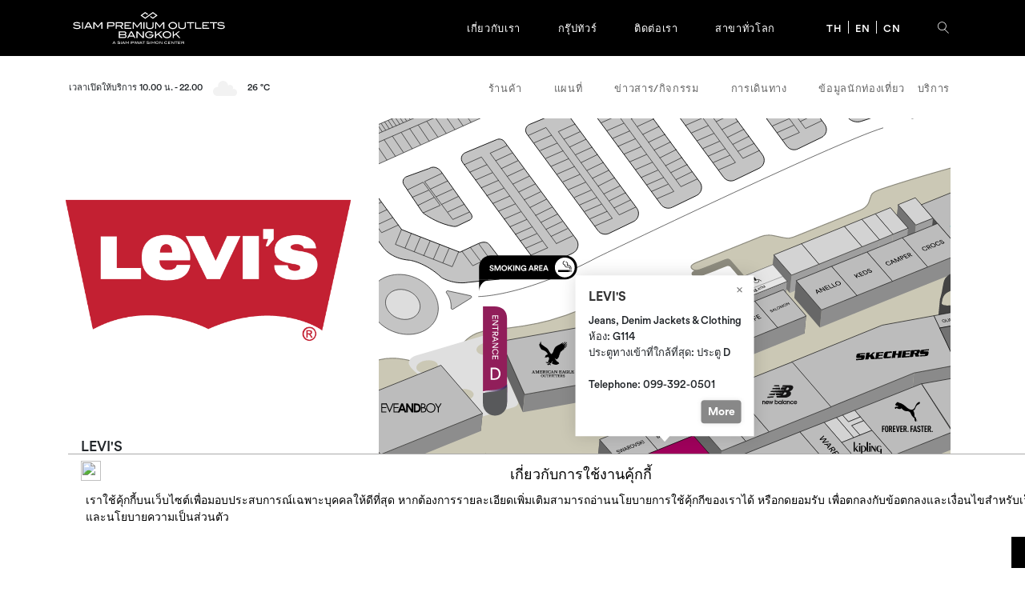

--- FILE ---
content_type: text/html; charset=UTF-8
request_url: https://www.siampremiumoutlets.com/th/store/168/U-BY-UNGARO
body_size: 9177
content:
<!DOCTYPE html>
<html lang="en">
    <head>
        <meta name="csrf-token" content="fmAEq7mymp4H1S7QH1SlicFWRFB7rJ1Ou6LFeev5" />
        <!--<base href="https://www.siampremiumoutlets.com/" />-->
        <base href="https://www.siampremiumoutlets.com" />
        <meta name="facebook-domain-verification" content="oqa5gf92tc0n00w58mx9g4tnlf3wgh" />


                <meta property="og:url"                content="https://www.siampremiumoutlets.com/th/store/168/U-BY-UNGARO" />
        <meta property="og:type"               content="article" />
        <meta property="og:title"              content=" " />
        <meta property="og:description"        content="" />
        <meta property="og:image"              content="https://www.siampremiumoutlets.com/images/ogimage.png" />
        <meta property="og:image:secure_url"   content="https://www.siampremiumoutlets.com/images/ogimage.png" />
        
        <link rel="shortcut icon" type="image/png" href="https://www.siampremiumoutlets.com/images/favicon.png"/>

        <!-- Required meta tags -->
        <meta charset="utf-8" />
        <meta
            name="viewport"
            content="width=device-width, initial-scale=1, shrink-to-fit=no"
            />

        <!-- Bootstrap CSS -->
        <link
            rel="stylesheet"
            href="https://stackpath.bootstrapcdn.com/bootstrap/4.4.1/css/bootstrap.min.css"
            integrity="sha384-Vkoo8x4CGsO3+Hhxv8T/Q5PaXtkKtu6ug5TOeNV6gBiFeWPGFN9MuhOf23Q9Ifjh"
            crossorigin="anonymous"
            />

        <!-- AOS animate Stylesheets -->
        <link href="css/aos.css" rel="stylesheet">


        <!-- Custom CSS -->
        <link rel="stylesheet" href="css/styles.css?v=09112022a" />
        <link
            href="https://stackpath.bootstrapcdn.com/font-awesome/4.7.0/css/font-awesome.min.css"
            rel="stylesheet"
            integrity="sha384-wvfXpqpZZVQGK6TAh5PVlGOfQNHSoD2xbE+QkPxCAFlNEevoEH3Sl0sibVcOQVnN"
            crossorigin="anonymous"
            />

        <link
            rel="stylesheet"
            type="text/css"
            href="/css/slick-1.8.1/slick/slick.css"
            />
        <link
            rel="stylesheet"
            type="text/css"
            href="/css/slick-1.8.1/slick/slick-theme.css"
            />

        <title>SIAM PREMIUM OUTLETS BANGKOK</title>


        <!-- Google Tag Manager -->

        <script>(function(w,d,s,l,i){w[l]=w[l]||[];w[l].push({'gtm.start':
        new Date().getTime(),event:'gtm.js'});var f=d.getElementsByTagName(s)[0],
        j=d.createElement(s),dl=l!='dataLayer'?'&l='+l:'';j.async=true;j.src=
        'https://www.googletagmanager.com/gtm.js?id='+i+dl;f.parentNode.insertBefore(j,f);
        })(window,document,'script','dataLayer','GTM-KG9VQ3F');</script>
        <!-- End Google Tag Manager -->

        <link rel="stylesheet" type="text/css" href="maptest/mapplic/mapplic.css">
<link rel="stylesheet" href="css/store_detail.css" />

<style>
    .mapplic-filter-tags {
        z-index: 100;
    }
</style>

    </head>

    <body>

        <!-- Header -->
        <header>
            <div class="header-bg bg-black">
                <nav class="container navbar navbar-expand-lg header">

                    <div class="search" id="search-mobile">
                        <i class="icon-search"></i>
                    </div>

                    <!--<a class="navbar-brand flex justify-content-start" href="#">-->
                    <a class="navbar-brand flex justify-content-start" href="https://www.siampremiumoutlets.com/">
                        <img
                            src="images/logo.svg"
                            width="200"
                            height="40"
                            class="d-inline-block align-top"
                            alt="logo"
                            />
                    </a>
                    <div class="menu-toggler" id="sidebarCollapse">
                        <i class="fa fa-bars ml-4 search-mobile" aria-hidden="true"></i>
                    </div>
                    <nav id="sidebar">
                        <div id="dismiss">
                            <i class="fa fa-times-thin"></i>
                        </div>
                        <ul
                            class="navbar-nav ml-auto flex justify-content-center sidebar-nav flex-column"
                            >
                            <li
                                class="nav-item"
                                class="nav-link text-10"
                                data-toggle="collapse"
                                data-target="#shoppers"
                                aria-expanded="false"
                                aria-controls="shoppers"
                                >
                                <a class="nav-link text-10">ร้านค้า </a>
                                <ul class="submenu collapse list-unstyled" id="shoppers">

                                    <li class="nav-item">
                                        <a class="nav-link text-10" href="https://www.siampremiumoutlets.com/th/store">ร้านค้า </a>
                                    </li>
                                    <!--
                                    <li class="nav-item">
                                        <a class="nav-link text-10" href="https://www.siampremiumoutlets.com/th/dining">ร้านอาหาร </a>
                                    </li>
                                    -->
                                    <li class="nav-item">
                                        <a class="nav-link text-10" href="https://www.siampremiumoutlets.com/th/map">แผนที่ </a>
                                    </li>
                                    <li class="nav-item">
                                        <a class="nav-link text-10" href="https://www.siampremiumoutlets.com/th/happenings">ข่าวสาร/กิจกรรม </a>
                                    </li>
                                    <!--
                                    <li class="nav-item">
                                        <a class="nav-link text-10" href="https://www.siampremiumoutlets.com/th/news">NEWS</a>
                                    </li>
                                    <li class="nav-item">
                                        <a class="nav-link text-10" href="https://www.siampremiumoutlets.com/th/deals">DEALS</a>
                                    </li>
                                    -->
                                    <li class="nav-item">
                                        <a class="nav-link text-10" href="https://www.siampremiumoutlets.com/th/getting_there">การเดินทาง </a>
                                    </li>
                                    <li class="nav-item">
                                        <a class="nav-link text-10" href="https://www.siampremiumoutlets.com/th/tourist_information">ข้อมูลนักท่องเที่ยว </a>
                                    </li>
                                    <li class="nav-item">
                                        <a class="nav-link text-10" href="https://www.siampremiumoutlets.com/th/service">บริการ </a>
                                    </li>
                                </ul>
                            </li>
                            <li class="nav-item">
                                <a class="nav-link text-10" href="https://www.siampremiumoutlets.com/th/about">เกี่ยวกับเรา </a>
                            </li>
                            <li class="nav-item">
                                <a class="nav-link text-10" href="https://www.siampremiumoutlets.com/th/group_tour">กรุ๊ปทัวร์ </a>
                            </li>
                            <li class="nav-item">
                                <a class="nav-link text-10" href="https://www.siampremiumoutlets.com/th/contact">ติดต่อเรา </a>
                            </li>
                            <li class="nav-item">
                                <a class="nav-link text-10" href="https://www.siampremiumoutlets.com/allcenters" target="_blank">สาขาทั่วโลก </a>
                            </li>
                            <li class="nav-item change-lang">
                              
                                <a href="https://www.siampremiumoutlets.com/th/store/168/U-BY-UNGARO">TH</a>
                                <a href="https://www.siampremiumoutlets.com/en/store/168/U-BY-UNGARO">EN</a>
                                <a href="https://www.siampremiumoutlets.com/cn/store/168/U-BY-UNGARO">CN</a>
                            </li>
                        </ul>
                    </nav>
                    <div class="navbar-collapse collapse w-100 order-3 dual-collapse2">
                        <ul
                            class="navbar-nav ml-auto flex justify-content-center align-items-center main-nav"
                            >
                            <li class="nav-item">
                                <a class="nav-link text-10" href="https://www.siampremiumoutlets.com/th/about">เกี่ยวกับเรา </a>
                            </li>
                            <li class="nav-item">
                                <a class="nav-link text-10" href="https://www.siampremiumoutlets.com/th/group_tour">กรุ๊ปทัวร์ </a>
                            </li>
                            <li class="nav-item">
                                <a class="nav-link text-10" href="https://www.siampremiumoutlets.com/th/contact">ติดต่อเรา </a>
                            </li>

                            <li class="nav-item">
                                <a class="nav-link text-10" href="https://www.siampremiumoutlets.com/allcenters" target="_blank">สาขาทั่วโลก </a>
                            </li>
                            <!-- <li class="nav-item">
                                <a class="nav-link text-10" href="https://www.siampremiumoutlets.com/th/vip">VIP CLUB</a>
                            </li> -->


                            <li class="nav-item ml-5 d-flex align-items-center">

                                
                                <div class="d-inline-flex">
                                    <a class="nav-link text-10" href="https://www.siampremiumoutlets.com/th/store/168/U-BY-UNGARO">TH</a>
                                </div>
                                <div class="v-divider"></div>
                                <div class="d-inline-flex">
                                    <a class="nav-link text-10" href="https://www.siampremiumoutlets.com/en/store/168/U-BY-UNGARO">EN</a>
                                </div>

                                <div class="v-divider"></div>
                                <div class="d-inline-flex">
                                    <a class="nav-link text-10" href="https://www.siampremiumoutlets.com/cn/store/168/U-BY-UNGARO">CN</a>
                                </div>
                            </li>
                            <li class="nav-item">
                                <span class="nav-link text-18" href="#" id="search">
                                    <i class="icon-search"></i>
                                </span>
                            </li>
                        </ul>
                    </div>
                </nav>
            </div>
            <div class="search-header">
                <div class="container">
                    <div class="d-flex row">
                        <div class="search-input-wrapper col-12 col-md-8 mt-2">
                        <i class="icon-search"></i>
                        <input class="search-input" type="text" placeholder="ค้นหาร้านค้า " >
                        </div>
                        <div class="d-flex ml-auto align-items-center justify-content-start justify-content-md-end col-12 col-md-4 mt-2">

                        <!--<i class="icon-search-icon mr-2"></i>

                        <span class="find-text hide">
                            Find Nearby Centers
                        </span>-->
                        </div>
                    </div>
                    <!--
                    <div class="d-flex mt-3">
                        <div class="row search-links">
                        <div class="col-2">
                            <div>Quick Links</div>
                        </div>
                        <div class="col-3 links">
                            <a href="">Quick Links</a>
                            <a href="">Quick Links</a>
                            <a href="">Quick Links</a>
                            <a href="">Quick Links</a>
                        </div>
                        <div class="col-3 links">
                            <a href="">Quick Links</a>
                            <a href="">Quick Links</a>
                            <a href="">Quick Links</a>
                            <a href="">Quick Links</a>
                        </div>
                        </div>
                    </div>
                    -->
                </div>
            </div>
        </header>
        <div class="header-bg bg-white">
            <nav class="container navbar navbar-expand-lg header">
                <span class="navbar-brand text-11 flex justify-content-start" href="#">
                    <span> <p>เวลาเปิดให้บริการ 10.00 น. - 22.00</p>

                                                   <img src="https://openweathermap.org/img/wn/03n.png" title="scattered clouds" alt="scattered clouds">  26 °C
                                                </span>
                    </span>
                <div class="navbar-collapse collapse w-100 order-3 dual-collapse2">
                    <ul
                        class="navbar-nav ml-auto flex justify-content-center align-items-center bottom-navbar"
                        >

                        <li class="nav-item">
                            <a class="nav-link text-10 mr-4" href="https://www.siampremiumoutlets.com/th/store">ร้านค้า </a>
                        </li>
                        <!--
                        <li class="nav-item">
                            <a class="nav-link text-10 mr-4" href="https://www.siampremiumoutlets.com/th/dining">ร้านอาหาร </a>
                        </li>
                        -->
                        <li class="nav-item">
                            <a class="nav-link text-10 mr-4" href="https://www.siampremiumoutlets.com/th/map">แผนที่ </a>
                        </li>
                        <li class="nav-item">
                            <a class="nav-link text-10 mr-4" href="https://www.siampremiumoutlets.com/th/happenings">ข่าวสาร/กิจกรรม </a>
                        </li>
                        <!--
                        <li class="nav-item">
                            <a class="nav-link text-10 mr-4" href="https://www.siampremiumoutlets.com/th/deals">DEALS</a>
                        </li>
                        -->
                        <li class="nav-item">
                            <a class="nav-link text-10 mr-4" href="https://www.siampremiumoutlets.com/th/getting_there">การเดินทาง </a>
                        </li>
                        <li class="nav-item">
                            <a class="nav-link text-10" href="https://www.siampremiumoutlets.com/th/tourist_information">ข้อมูลนักท่องเที่ยว </a>
                        </li>
                        <li class="nav-item">
                            <a class="nav-link text-10" href="https://www.siampremiumoutlets.com/th/service">บริการ </a>
                        </li>

                    </ul>
                </div>
            </nav>
        </div>
        <!-- Content -->
<div class="container">
    <div class="row">
        <div class="col-sm-12 col-lg-4">
            <div class="row">
                <div class="w-100 image-brand d-flex flex-column align-items-center">
                    <div>
                                                <img src="https://www.siampremiumoutlets.com/static/media/store/2021/03/15/04/ae9d/1718186449.9238.levi&#039;s.png" class="img-fluid" />

                                            </div>

                    <div class="col-sm-12 col-lg-11">

                        <div class="row mt-3">
                            <div class="col-sm-12 text-18">LEVI&#039;S</div>
                            <div class="col-sm-12 text-13 mb-3 text-word color-grey">
                                Jeans, Denim Jackets & Clothing
                            </div>
                            <div class="col-sm-10 text-13">เวลาทำการ </div>
                            <div class="col-sm-10 mt-1 text-13 text-word color-grey">

                                                                  <p>10.00 A.M - 10.00 P.M.</p>
                                                            </div>
                        </div>


                        <div class="row mt-3">
                            <div class="col-sm-10 text-13"> ประตูทางเข้าที่ใกล้ที่สุด </div>
                            <div class="col-sm-10 mt-1 text-13 text-word color-grey">
                                <p>ประตู  D</p>
                            </div>
                        </div>

                        <div class="row">
                            <div class="col-sm-12 mb-3">
                                PRODUCTS CARRIED AT LEVI&#039;S
                            </div>
                            <div class="col">
                                                                <a class="tag text-center" href="https://www.siampremiumoutlets.com/th/store?t=Fashion%20%26%20Accessories">แฟชั่น &amp; เครื่องประดับ</a>
                                                            </div>
                        </div>
                    </div>
                    <!--
                    <div class="share-socials">
                        <i class="fa fa-facebook-square"></i>
                        <i class="fa fa-twitter"></i>
                        <i class="fa fa-instagram"></i>
                        <i class="fa fa-globe"></i>
                    </div>
                    <div class="social-connect">CONNECT WITH LEVI&#039;S</div>
                    -->
                </div>
            </div>
        </div>
        <div class="col-sm-12 col-lg-8">
            <!--
            <div class="row mt-3">
                <div class="col-sm-12 text-18">LEVI&#039;S</div>
                <div class="col-sm-12 mt-1 text-word">
                    Jeans, Denim Jackets & Clothing
                </div>
            </div>
            -->

            <div class="map-container mx-2">
                <div id="mapplic"></div> <!-- Map -->
            </div>

            <!--
            <div class="row mt-3">
                <div class="col-sm-12 col-lg-4">
                    <div class="row mt-3">
                        <div class="col-sm-10 text-13">STORE HOURS</div>
                        <div class="col-sm-10 mt-1 text-13 text-word color-grey">
                            <p>เวลาเปิดให้บริการ 10.00 น. - 22.00</p>
                        </div>
                    </div>
                </div>
                <div class="col-sm-12 col-lg-4">
                    <div class="row mt-3">
                        <div class="col-sm-10 text-13">BEST ENTRANCE</div>
                        <div class="col-sm-10 mt-1 text-13 text-word color-grey">
                            D
                        </div>
                    </div>
                </div>
                <div class="col-sm-12 col-lg-4">
                    <div class="row mt-3">
                        <div class="col-sm-10 text-13">TRAVEL HERE</div>
                        <div class="col-sm-10 mt-1 text-13 text-word color-grey">
                            
                        </div>
                    </div>
                </div>
            </div>
            <div class="row">
                <div class="col-sm-12 col-lg-4 d-none d-md-block">
                    <div class="row">
                        <div class="col-sm-10"></div>
                        <div class="col-sm-10 mt-3"></div>
                    </div>
                </div>
                <div class="col-sm-12 col-lg-4">
                    <div class="row mt-3">
                        <div class="col-sm-10 text-13">LOCATION IN OUTLET</div>
                        <div class="col-sm-10 mt-1 text-13 text-word color-grey">
                            
                        </div>
                    </div>
                </div>
                <div class="col-sm-12 col-lg-4">
                    <div class="row mt-3">
                        <div class="col-sm-10 text-13">MORE INFO</div>
                        <div class="col-sm-10 mt-1 text-13 text-word color-grey">
                            
                        </div>
                    </div>
                </div>
            </div>

        </div>
        -->
    </div>

    <!-- Old map -->
    <!--
    <div class="row mt-5">
        <div class="col">
            <img src="" alt="" class="img-fluid" />
        </div>
    </div>
  -->

<!--
    <div class="row mt-5 mb-5">
        <div class="col-sm-12 mb-3">
            PRODUCTS CARRIED AT LEVI&#039;S
        </div>
        <div class="col">
                        <a class="tag text-center" href="https://www.siampremiumoutlets.com/th/store?t=Fashion%20%26%20Accessories">Fashion &amp; Accessories</a>
                    </div>
    </div>
-->
    <!-- map -->

<!--
        <section id="map-section" class="inner over">

            <div class="map-container">
                <div id="mapplic"></div>
            </div>


        </section>
-->


        <!-- map -->

    <!-- brands slide -->
    <!--
    <div class="mt-5 bg-grey">
      <div class="text-25 text-center pt-5">More Stores To Consider</div>
      <div class="container p-relative brands-slider-wrapper pb-5">
        <div class="prev">
          <span class="icon-arrow-left"></span>
        </div>
        <section class="brands-slider">
          <div class="brand-slide">
            <img src="./images/brands/1x/Asset 4.png" alt="" />
          </div>
          <div class="brand-slide">
            <img src="./images/brands/1x/Asset 5.png" alt="" />
          </div>
          <div class="brand-slide">
            <img src="./images/brands/1x/Asset 6.png" alt="" />
          </div>
          <div class="brand-slide">
            <img src="./images/brands/1x/Asset 7.png" alt="" />
          </div>
          <div class="brand-slide">
            <img src="./images/brands/1x/Asset 8.png" class="w-90px" />
          </div>
        </section>
        <div class="next">
          <span class="icon-arrow-right"></span>
        </div>
      </div>
    </div>
    -->

</div>


        <!-- Footer -->
        <footer>
            <nav class="navbar">
                <!--
                <span
                    class="w-100 footer-text-wrap text-white text-center bg-black text-13 join-vip"
                    ><a href="https://www.siampremiumoutlets.com/th/vip" style="color: white;">
                    JOIN THE VIP CLUB TODAY.</a>
                </span>
                -->
                <div class="container mt-4 footer-menus">
                    <div class="social-container-wrap">
                        <div class="social-wrap">

                        <a href="https://www.facebook.com/SiamPremiumOutletsBangkok" target="_blank">
                            <img
                                src="images/social/Asset 1.svg"
                                width="20"
                                height="20"
                                class="d-inline-block align-top"
                                alt="asset"
                                />
                        </a>
                        <a href="https://www.instagram.com/siampremiumoutletsbangkok" target="_blank">
                        <img
                            src="images/social/Asset 5.svg"
                            width="20"
                            height="20"
                            class="d-inline-block align-top"
                            alt="asset"
                            />
                        </a>
                        <a href="https://lin.ee/2ogdgPyO2" target="_blank">
                        <img
                            src="images/social/line.svg"
                            width="20"
                            height="20"
                            class="d-inline-block align-top"
                            alt="asset"
                            />
                        </a>
                        <a href="https://www.simon.com/" target="_blank">
                        <img
                            src="images/social/Asset 4.svg"
                            width="20"
                            height="20"
                            class="d-inline-block align-top"
                            alt="asset"
                            />
                        </a>
                                <!--
                            <img
                                src="images/social/Asset 2.svg"
                                width="20"
                                height="20"
                                class="d-inline-block align-top"
                                alt="asset"
                                />
                            <img
                                src="images/social/Asset 3.svg"
                                width="20"
                                height="20"
                                class="d-inline-block align-top"
                                alt="asset"
                                />
                              -->
                                <!--
                            <img
                                src="images/social/Asset 5.svg"
                                width="20"
                                height="20"
                                class="d-inline-block align-top"
                                alt="asset"
                                />
                              -->
                        </div>
                        <!--
                        <div class="search-wrap">
                            <span class="text-12">
                                <i class="fa fa-search pr-1"></i>
                                FIND ANOTHER SIMON CENTER
                            </span>
                        </div>
                        -->
                    </div>
                    <div class="menu-items-wrap mt-md-4">
                        <div class="item-container mr-md-5">
                            <span class="title d-none d-md-block">ข้อมูลเพิ่มเติม </span>
                            <div class="links" id="learnmore">
                                <div><a href="https://www.siampremiumoutlets.com/th/about">เกี่ยวกับเรา </a></div>
                                <div><a href="https://www.siampremiumoutlets.com/th/getting_there">การเดินทาง </a></div>
                                <div><a href="https://www.siampremiumoutlets.com/th/contact">ติดต่อเรา </a></div>
                                <div><a href="https://www.siampremiumoutlets.com/th/group_tour">กรุ๊ปทัวร์ </a></div>
                                <div><a href="https://www.siampremiumoutlets.com/th/tourist_information">ข้อมูลนักท่องเที่ยว </a></div>
                                <div><a href="https://www.siampremiumoutlets.com/th/service">บริการ </a></div>
                                <div><a href="https://www.siampremiumoutlets.com/allcenters" target="_blank">สาขาทั่วโลก </a></div>
                            </div>
                        </div>
                        <div class="item-container mr-5 d-none d-md-flex">
                            <span class="title">แผนผังร้านค้า </span>
                            <div class="links" id="more">
                                <div><a href="https://www.siampremiumoutlets.com/th/store">ร้านค้า </a></div>
                                <!--
                                <div><a href="https://www.siampremiumoutlets.com/th/dining">ร้านอาหาร </a></div>
                                -->
                                <div><a href="https://www.siampremiumoutlets.com/th/map">แผนที่ </a></div>

                                <div><a href="https://www.siampremiumoutlets.com/th/happenings">ข่าวสาร/กิจกรรม </a></div>
                                <!--<div><a href="https://www.siampremiumoutlets.com/th/deals">Deals</a></div>-->
                            </div>
                        </div>
                        <!--
                        <div class="item-container mr-5 d-none d-md-flex">
                            <span class="title">VIP Club</span>

                            <div class="links" id="giftcard">
                                <div><a href="https://www.siampremiumoutlets.com/th/vip">เข้าสู่ระบบ </a></div>
                            </div>

                        </div>
                        -->
                        <div class="item-container d-none d-md-flex">
                            <span class="title">สยาม พรีเมี่ยม เอาท์เล็ต กรุงเทพ </span>
                            <div class="links" id="international">
                              
                                <div><a href="https://www.siampremiumoutlets.com/th/store/168/U-BY-UNGARO">ภาษาไทย </a></div>
                                <div><a href="https://www.siampremiumoutlets.com/en/store/168/U-BY-UNGARO">English</a></div>
                                <div><a href="https://www.siampremiumoutlets.com/cn/store/168/U-BY-UNGARO">Chinese</a></div>
                            </div>
                        </div>
                    </div>
                    <div class="credit-container-wrap mt-3 mb-5">
                        <div class="text-copyright">
                                                            © สงวนลิขสิทธิ์ 2563 บริษัท สยามพิวรรธน์ ไซม่อน จำกัด
                                                    </div>
                        <div class="text-copyright">
                                                                                      การใช้งานเว็บไซต์นี้ต่อ หมายความว่าคุณได้ตกลงกับข้อตกลงและเงื่อนไขสำหรับเว็บไซต์
                                หากต้องการรายละเอียดเพิ่มเติมสามารถอ่าน<a href="https://www.siampremiumoutlets.com/th/privacy">นโยบายความเป็นส่วนตัว</a>และนโยบายการใช้คุ้กกี้ของเรา
                                                    </div>
                    </div>
                </div>
            </nav>
            <!-- menu overlay -->

            <div class="d-block d-lg-none ">
                <div class="menu-overlay">
                    <div class="d-flex flex-column justify-content-center align-items-center">
                        <a class="" href="https://www.siampremiumoutlets.com/th/store">
                            <div class="text-center icon"><i class="icon-shopping-bag"></i></div>
                            <div class="text-center">ร้านค้า </div>
                        </a>
                    </div>
                    <!--
                    <div class="d-flex flex-column justify-content-center align-items-center">
                        <a class="" href="https://www.siampremiumoutlets.com/th/dining">
                            <div class="text-center icon"><i class="icon-spoon-knife"></i></div>
                            <div class="text-center">ร้านอาหาร </div>
                        </a>
                    </div>
                    -->
                    <div class="d-flex flex-column justify-content-center align-items-center">
                        <a class="" href="https://www.siampremiumoutlets.com/th/map">
                            <div class="text-center icon"><i class="icon-map-pin"></i></div>
                            <div class="text-center">แผนที่ </div>
                        </a>
                    </div>
                    <div class="d-flex flex-column justify-content-center align-items-center">
                        <a class="" href="https://www.siampremiumoutlets.com/th/happenings">
                            <div class="text-center icon"><i class="icon-gift"></i></div>
                            <div class="text-center">ข่าวสาร/กิจกรรม </div>
                        </a>
                    </div>

                    <div class="d-flex flex-column justify-content-center align-items-center">
                        <a class="" href="https://www.siampremiumoutlets.com/th/service">
                            <div class="text-center icon"><i class="icon-info"></i></div>
                            <div class="text-center">บริการ </div>
                        </a>
                    </div>
                </div>
            </div>
        </footer>






        <div class="cookie-popup" style="display:none;">
            <div id="cookie-title" class="cookie-title">
                            เกี่ยวกับการใช้งานคุ้กกี้
                        </div>
            <div id="cookie-message" class="cookie-message">
                                            เราใช้คุ้กกี้บนเว็บไซต์เพื่อมอบประสบการณ์เฉพาะบุคคลให้ดีที่สุด หากต้องการรายละเอียดเพิ่มเติมสามารถอ่านนโยบายการใช้คุ้กกีของเราได้ หรือกดยอมรับ เพื่อตกลงกับข้อตกลงและเงื่อนไขสำหรับเว็บไซต์และ<a href="https://www.siampremiumoutlets.com/th/privacy" target="_blank">นโยบายความเป็นส่วนตัว</a>
              </div>
            <!--<button id="cookie-decline-button" class="cookie-declinebutton" tabindex="0">DECLINE</button>-->
            <button id="cookie-accept-button" class="cookie-acceptbutton" tabindex="0">
                          ยอมรับ
            </button>
            <!--<button id="cookie-option-button" class="cookie-optionbutton" tabindex="0">Options</button>-->
            <button class="cookie-close">
            <svg viewBox="0 0 14 12" version="1.1" xmlns="http://www.w3.org/2000/svg" class="cookie-icon" xmlns:xlink="http://www.w3.org/1999/xlink" style="position:absolute; top:0; left:0;"><g id="__ghostery-close-icon-svg" stroke="none" fill="none" fill-rule="evenodd" stroke-linecap="square"><g id="__ghostery-close-icon-box" transform="translate(-1410.000000, -643.000000)" stroke="#b4b2b0" stroke-width="2"><g id="__ghostery-close-icon-svg" transform="translate(1411.000000, 643.000000)"><path id="__ghostery-close-icon-line1" d="M0.5,0.5 L11.5679722,11.5679722" stroke="#b4b2b0"></path><path id="__ghostery-close-icon-line2" d="M0.5,0.5 L11.5679722,11.5679722" transform="translate(6.000000, 6.000000) scale(-1, 1) translate(-6.000000, -6.000000) " stroke="#b4b2b0"></path></g></g></g></svg>
            </button><img class="cookie-image" src="//c.evidon.com/logos/4084/4084-20180606153804." style="position: absolute; top: 8px; left: 16px; width: 25px; height: 25px;">
        </div>






        <!-- Optional JavaScript -->
        <!-- jQuery first, then Popper.js, then Bootstrap JS -->

        <script
            src="https://code.jquery.com/jquery-3.4.1.min.js"
        ></script>
        <script
            src="https://cdn.jsdelivr.net/npm/popper.js@1.16.0/dist/umd/popper.min.js"
            integrity="sha384-Q6E9RHvbIyZFJoft+2mJbHaEWldlvI9IOYy5n3zV9zzTtmI3UksdQRVvoxMfooAo"
            crossorigin="anonymous"
        ></script>
        <script
            src="https://stackpath.bootstrapcdn.com/bootstrap/4.4.1/js/bootstrap.min.js"
            integrity="sha384-wfSDF2E50Y2D1uUdj0O3uMBJnjuUD4Ih7YwaYd1iqfktj0Uod8GCExl3Og8ifwB6"
            crossorigin="anonymous"
        ></script>

        <script
            type="text/javascript"
            src="./css/slick-1.8.1/slick/slick.min.js"
        ></script>

        <script src="https://cdnjs.cloudflare.com/ajax/libs/malihu-custom-scrollbar-plugin/3.1.5/jquery.mCustomScrollbar.concat.min.js"></script>

        <!-- AOS animate JavaScript -->
        <script src="https://www.siampremiumoutlets.com/js/aos.js"></script>
        <script>
                AOS.init({
                easing: 'ease-in-out-sine',
                once: true
                });

                var isMobile = (typeof window.orientation !== "undefined") || (navigator.userAgent.indexOf('IEMobile') !== -1);

                function get_cookie(Name) {
                    var search = Name + "="
                    var returnvalue = "";
                    if (document.cookie.length > 0) {
                        offset = document.cookie.indexOf(search)
                        if (offset != -1) {
                            offset += search.length
                            end = document.cookie.indexOf(";", offset);
                            if (end == -1) end = document.cookie.length;
                            returnvalue=unescape(document.cookie.substring(offset, end))
                        }
                    }
                    return returnvalue;
                }

                $('#search').click(function() {
                    if($('.search-header').hasClass('search-animate')) {
                        $('.search-header').removeClass('search-animate')
                        setTimeout(() => {
                        $('.search-header').toggleClass('search-animating')
                        }, 300)
                    } else {
                        $('.search-header').toggleClass('search-animating')
                        setTimeout(() => {
                        $('.search-header').toggleClass('search-animate')
                        }, 100)
                    }
                    })
                $('#search-mobile').click(function() {
                    if($('.search-header').hasClass('search-animate')) {
                        $('.search-header').removeClass('search-animate')
                        setTimeout(() => {
                        $('.search-header').toggleClass('search-animating')
                        }, 300)
                    } else {
                        $('.search-header').toggleClass('search-animating')
                        setTimeout(() => {
                        $('.search-header').toggleClass('search-animate')
                        }, 100)
                    }
                })


                $('document').ready(function(){
                    //search
                    $('.search-input').keyup(function(e){
                        if(e.keyCode != 13) {
                            return;
                        }

                        var keyword = $(this).val();
                        window.location = 'https://www.siampremiumoutlets.com/th/search?q='+keyword;
                    });


                    //popup
                    if (get_cookie('cookie-privacy') != 'yes') {
                        $('.cookie-popup').show();
                    }
                    $('.cookie-close, .cookie-declinebutton, .cookie-acceptbutton').click(function() {
                        document.cookie="cookie-privacy=yes";
                        $('.cookie-popup').hide();
                    });
                });
        </script>

        <!-- Global site tag (gtag.js) - Google Ads: 624107813 --> <script async src="https://www.googletagmanager.com/gtag/js?id=AW-624107813"></script>
        <script> window.dataLayer = window.dataLayer || []; function gtag(){dataLayer.push(arguments);} gtag('js', new Date()); gtag('config', 'AW-624107813'); </script>
        <!-- Event snippet for Website traffic conversion page --> <script> gtag('event', 'conversion', {'send_to': 'AW-624107813/SuyoCPD2vNMBEKXCzKkC'}); </script>



        <!-- Global site tag (gtag.js) - Google Analytics -->
        <script async src="https://www.googletagmanager.com/gtag/js?id=UA-164258052-1"></script>
        <script>
          window.dataLayer = window.dataLayer || [];
          function gtag(){dataLayer.push(arguments);}
          gtag('js', new Date());

          gtag('config', 'UA-164258052-1');
        </script>

        <!-- Global site tag (gtag.js) - Google Analytics -->
        <script async src="https://www.googletagmanager.com/gtag/js?id=G-J1G2QWFSML"></script>
        <script>
          window.dataLayer = window.dataLayer || [];
          function gtag(){dataLayer.push(arguments);}
          gtag('js', new Date());

          gtag('config', 'G-J1G2QWFSML');
        </script>

        <!-- Global site tag (gtag.js) - Google Analytics -->
        <script async src="https://www.googletagmanager.com/gtag/js?id=UA-52792153-12"></script>
        <script>
          window.dataLayer = window.dataLayer || [];
          function gtag(){dataLayer.push(arguments);}
          gtag('js', new Date());

          gtag('config', 'UA-52792153-12');
        </script>


        <!-- Global site tag (gtag.js) - Google Analytics -->

          <script async src="https://www.googletagmanager.com/gtag/js?id=UA-137639511-2"></script>
          <script>
            window.dataLayer = window.dataLayer || [];
            function gtag(){dataLayer.push(arguments);}
            gtag('js', new Date());

            gtag('config', 'UA-137639511-2');
          </script>

          <!-- Google Tag Manager (noscript) -->
          <noscript><iframe src="https://www.googletagmanager.com/ns.html?id=GTM-KG9VQ3F"
          height="0" width="0" style="display:none;visibility:hidden"></iframe></noscript>
          <!-- End Google Tag Manager (noscript) -->

          <!-- Google tag (gtag.js) -->
          <script async src=https://www.googletagmanager.com/gtag/js?id=G-Z72EYPQNVG></script> <script> window.dataLayer = window.dataLayer || []; function gtag(){dataLayer.push(arguments);} gtag('js', new Date()); gtag('config', 'G-Z72EYPQNVG'); </script>

        <!-- Facebook Pixel Code -->
        <script>
          !function(f,b,e,v,n,t,s)
          {if(f.fbq)return;n=f.fbq=function(){n.callMethod?
          n.callMethod.apply(n,arguments):n.queue.push(arguments)};
          if(!f._fbq)f._fbq=n;n.push=n;n.loaded=!0;n.version='2.0';
          n.queue=[];t=b.createElement(e);t.async=!0;
          t.src=v;s=b.getElementsByTagName(e)[0];
          s.parentNode.insertBefore(t,s)}(window, document,'script',
          'https://connect.facebook.net/en_US/fbevents.js');
          fbq('init', '304363993840624');
          fbq('track', 'PageView');
        </script>

        <noscript><img height="1" width="1" style="display:none"
          src="https://www.facebook.com/tr?id=2714886391955850&ev=PageView&noscript=1"
        /></noscript>
        <!-- End Facebook Pixel Code -->


        <!-- Facebook Pixel Code -->
        <script>
          !function(f,b,e,v,n,t,s)
          {if(f.fbq)return;n=f.fbq=function(){n.callMethod?
          n.callMethod.apply(n,arguments):n.queue.push(arguments)};
          if(!f._fbq)f._fbq=n;n.push=n;n.loaded=!0;n.version='2.0';
          n.queue=[];t=b.createElement(e);t.async=!0;
          t.src=v;s=b.getElementsByTagName(e)[0];
          s.parentNode.insertBefore(t,s)}(window, document,'script',
          'https://connect.facebook.net/en_US/fbevents.js');
          fbq('init', '2714886391955850');
          fbq('track', 'PageView');
        </script>

        <noscript><img height="1" width="1" style="display:none"
          src="https://www.facebook.com/tr?id=2714886391955850&ev=PageView&noscript=1"
        /></noscript>
        <!-- End Facebook Pixel Code -->

        <!-- Facebook Pixel Code -->
        <script>
          !function(f,b,e,v,n,t,s)
          {if(f.fbq)return;n=f.fbq=function(){n.callMethod?
          n.callMethod.apply(n,arguments):n.queue.push(arguments)};
          if(!f._fbq)f._fbq=n;n.push=n;n.loaded=!0;n.version='2.0';
          n.queue=[];t=b.createElement(e);t.async=!0;
          t.src=v;s=b.getElementsByTagName(e)[0];
          s.parentNode.insertBefore(t,s)}(window,document,'script',
          'https://connect.facebook.net/en_US/fbevents.js');
           fbq('init', '873354739927984');
          fbq('track', 'PageView');
        </script>
        <noscript>
           <img height="1" width="1"
          src="https://www.facebook.com/tr?id=873354739927984&ev=PageView
          &noscript=1"/>
        </noscript>
          <!-- End Facebook Pixel Code -->


        <!-- Facebook Pixel Code -->
        <script>
          !function(f,b,e,v,n,t,s)
          {if(f.fbq)return;n=f.fbq=function(){n.callMethod?
          n.callMethod.apply(n,arguments):n.queue.push(arguments)};
          if(!f._fbq)f._fbq=n;n.push=n;n.loaded=!0;n.version='2.0';
          n.queue=[];t=b.createElement(e);t.async=!0;
          t.src=v;s=b.getElementsByTagName(e)[0];
          s.parentNode.insertBefore(t,s)}(window,document,'script',
          'https://connect.facebook.net/en_US/fbevents.js');
           fbq('init', '1337043986463510');
          fbq('track', 'PageView');
        </script>
        <noscript>
           <img height="1" width="1"
          src="https://www.facebook.com/tr?id=1337043986463510&ev=PageView
          &noscript=1"/>
        </noscript>
          <!-- End Facebook Pixel Code -->

          <!-- TikTok Pixel Code Start -->
          <script>
          !function (w, d, t) {
            w.TiktokAnalyticsObject=t;var ttq=w[t]=w[t]||[];ttq.methods=["page","track","identify","instances","debug","on","off","once","ready","alias","group","enableCookie","disableCookie","holdConsent","revokeConsent","grantConsent"],ttq.setAndDefer=function(t,e){t[e]=function(){t.push([e].concat(Array.prototype.slice.call(arguments,0)))}};for(var i=0;i<ttq.methods.length;i++)ttq.setAndDefer(ttq,ttq.methods[i]);ttq.instance=function(t){for(
          var e=ttq._i[t]||[],n=0;n<ttq.methods.length;n++)ttq.setAndDefer(e,ttq.methods[n]);return e},ttq.load=function(e,n){var r="https://analytics.tiktok.com/i18n/pixel/events.js",o=n&&n.partner;ttq._i=ttq._i||{},ttq._i[e]=[],ttq._i[e]._u=r,ttq._t=ttq._t||{},ttq._t[e]=+new Date,ttq._o=ttq._o||{},ttq._o[e]=n||{};n=document.createElement("script")
          ;n.type="text/javascript",n.async=!0,n.src=r+"?sdkid="+e+"&lib="+t;e=document.getElementsByTagName("script")[0];e.parentNode.insertBefore(n,e)};


            ttq.load('D3J44RJC77U2R2QSUBK0');
            ttq.page();
          }(window, document, 'ttq');
          </script>
          <!-- TikTok Pixel Code End -->


        
<!-- Scripts -->
<script type="text/javascript" src="maptest/js/jquery.mousewheel.js"></script>

<script type="text/javascript" src="maptest/mapplic/mapplic.js"></script>
<script type="text/javascript">

var mapi = null;
$(document).ready(function () {
  var css = '.mapplic-filtered svg [id^=landmark] > * {opacity: 1 !important; }';

  var source = 'https://www.siampremiumoutlets.com/th/map/config';

  if (isMobile) {
      source = 'https://www.siampremiumoutlets.com/th/map/config?mobile=1';
  }


  var map = $('#mapplic').mapplic({
      source: source,
        height: 640,
        sidebar: false,
        marker: 'hidden',
        fullscreen: false,
        developer: false,
        maxscale: 5,
        iconfile: "https://www.siampremiumoutlets.com/maptest/mapplic/images/icons.svg"
    });

    mapi = map.data('mapplic');
    map.on('mapready', function(e, self) {
        //mapi.moveTo('0.4035', '0.4645', 3, 0);
        mapi.showLocation('levis', 3, 0);
    });
});
</script>

<script>
    $(document).ready(function () {
        $(".bg-slider").slick({
            dots: false,
            arrows: false,
            infinite: true,
            speed: 500,
            fade: true,
            cssEase: "linear"
        })

        $(".brands-slider").slick({
            dots: false,
            arrows: true,
            infinite: true,
            slidesToShow: 5,
            speed: 500,
            cssEase: "linear",
            prevArrow: $(".prev"),
            nextArrow: $(".next"),
            responsive: [
                {
                    breakpoint: 768,
                    settings: {
                        dots: true,
                        arrows: false,
                        slidesToShow: 4,
                        slidesToScroll: 1
                    }
                }
            ]
        })

        $(".hot-items-slider").slick({
            dots: false,
            arrows: true,
            infinite: false,
            slidesToShow: 3.5,
            speed: 500,
            cssEase: "linear",
            prevArrow: $(".hot-prev"),
            nextArrow: $(".hot-next"),
            responsive: [
                {
                    breakpoint: 768,
                    settings: {
                        slidesToShow: 1.5,
                        slidesToScroll: 1
                    }
                }
            ]
        })

        $(".happenings-slider").slick({
            dots: false,
            arrows: true,
            infinite: true,
            slidesToShow: 1,
            speed: 500,
            cssEase: "linear",
            prevArrow: $(".prev"),
            nextArrow: $(".next"),
            responsive: [
                {
                    breakpoint: 9999,
                    settings: "unslick"
                },
                {
                    breakpoint: 768,
                    settings: {
                        equalizeHeight: true,
                        dots: false,
                        arrows: false,
                        slidesToShow: 1,
                        slidesToScroll: 1
                    }
                }
            ]
        })

        $("#sidebar").mCustomScrollbar({
            theme: "dark"
        })

        $("#dismiss, .overlay").on("click", function () {
            // hide sidebar
            $("#sidebar").removeClass("active")
            // hide overlay
            $(".overlay").removeClass("active")
        })

        $("#sidebarCollapse").on("click", function () {
            // open sidebar
            $("#sidebar").addClass("active")
            // fade in the overlay
            $(".overlay").addClass("active")
            $(".collapse.in").toggleClass("in")
            $("a[aria-expanded=true]").attr("aria-expanded", "false")
        })
    })
</script>
    <script type="text/javascript" src="/_Incapsula_Resource?SWJIYLWA=719d34d31c8e3a6e6fffd425f7e032f3&ns=1&cb=1281555446" async></script></body>
</html>


--- FILE ---
content_type: text/css
request_url: https://www.siampremiumoutlets.com/css/styles.css?v=09112022a
body_size: 5357
content:
@font-face {
  font-family: "SimonCircular";
  src: url("../fonts/SimonCircular-Light.otf");
  font-weight: 200;
}

@font-face {
  font-family: SimonCircular;
  src: url("../fonts/SimonCircular-Medium.otf");
  font-weight: 400;
}

@font-face {
  font-family: SimonCircular;
  src: url("../fonts/SimonCircular-Bold.otf");
  font-weight: 600;
}
@font-face {
  font-family: "icomoon";
  src: url("../fonts/icomoon.eot?kmv4zm");
  src: url("../fonts/icomoon.eot?kmv4zm#iefix") format("embedded-opentype"), url("../fonts/icomoon.ttf?kmv4zm") format("truetype"), url("../fonts/icomoon.woff?kmv4zm") format("woff"), url("../fonts/icomoon.svg?kmv4zm#icomoon") format("svg");
  font-weight: normal;
  font-style: normal;
  font-display: block;
}

[class^="icon-"],
[class*=" icon-"] {
  /* use !important to prevent issues with browser extensions that change fonts */
  font-family: "icomoon" !important;
  speak: none;
  font-style: normal;
  font-weight: normal;
  font-variant: normal;
  text-transform: none;
  line-height: 1;

  /* Better Font Rendering =========== */
  -webkit-font-smoothing: antialiased;
  -moz-osx-font-smoothing: grayscale;
}

.icon-reset:before {
  content: "\e912";
}
.icon-gift:before {
  content: "\e917";
}
.icon-present:before {
  content: "\e917";
}
.icon-box:before {
  content: "\e917";
}
.icon-volume-high:before {
  content: "\e918";
}
.icon-volume:before {
  content: "\e918";
}
.icon-audio:before {
  content: "\e918";
}
.icon-speaker:before {
  content: "\e918";
}
.icon-player:before {
  content: "\e918";
}
.icon-volume-mute:before {
  content: "\e915";
}
.icon-volume-mute1:before {
  content: "\e916";
}
.icon-spoon-knife:before {
  content: "\e900";
}
.icon-arrow-left:before {
  content: "\e901";
}
.icon-arrow-right:before {
  content: "\e902";
}
.icon-star:before {
  content: "\e903";
}
.icon-calendar:before {
  content: "\e904";
}
.icon-cloud:before {
  content: "\e905";
}
.icon-print:before {
  content: "\e906";
}
.icon-pin:before {
  content: "\e907";
}
.icon-printer:before {
  content: "\e908";
}
.icon-sort2:before {
  content: "\e909";
}
.icon-arrow-down:before {
  content: "\e90a";
}
.icon-map-pin:before {
  content: "\e90b";
}
.icon-star2:before {
  content: "\e90c";
}
.icon-dollar-sign:before {
  content: "\e90d";
}
.icon-search-icon:before {
  content: "\e90e";
  color: #b4b2b0;
}
.icon-search:before {
  content: "\e90f";
  color: #fff;
  font-size: 0.9rem;
}
.icon-shopping-bag:before {
  content: "\e910";
}
.icon-info:before {
  content: "\e911";
}

.icon-star {
  background-color: #e6e6e6;
  padding: 4px;
  margin-left: 1px;
  margin-right: 1px;
}

.icon-star.active {
  background-color: #000;
  padding: 4px;
}

.icon-star.active::before {
  color: #fff;
}

html,
body {
  font-family: SimonCircular;
}

.header-bg {
  position: relative;
  min-height: 70px;
  display: flex;
  flex-direction: column;
  align-items: center;
  justify-content: center;
}

.bg-black {
  z-index: 5;
  background-color: #000;
}

.bg-white {
  z-index: 2;
  background-color: #fff;
}

header .bg-black a,
a:hover {
  color: #fff;
}

header .bg-white a,
a:hover {
  color: #000;
}

.header {
  height: 100%;
}

.border-wr {
  border-right: 1px solid #fff;
}

.text-10 {
  font-size: 10px;
}

.text-11 {
  font-size: 11px;
}

.text-12 {
  font-size: 12px;
}

.text-13 {
  font-size: 13px;
}

.text-14 {
  font-size: 14px;
}

.text-16 {
  font-size: 16px;
}

.text-18 {
  font-size: 18px;
}

.text-22 {
  font-size: 22px;
}

.text-24 {
  font-size: 24px;
}

.text-27 {
  font-size: 27px;
}

.text-1rem {
  font-size: 1rem;
}

.text-1-5rem {
  font-size: 1.5rem;
}

.text-2rem {
  font-size: 2rem;
}

.text-3rem {
  font-size: 3rem;
}

.font-light {
  font-weight: 200;
}

input {
  position: relative;
  z-index: 2;
  width: 100%;
  margin-bottom: 0;
  display: table-cell;
  padding: 12px 16px;
  margin: 0;
  border: 2px solid #aaa;
  font-size: 13px;
  color: #999;
  border-radius: 0;
}

.btn {
  padding: 12px 45px;
  border-radius: 0;
  font-size: 0.8rem;
  color: #6e6e6e;
  border: 1px solid #aaa;
}

.btn:focus {
  outline: none;
  box-shadow: none;
}

.btn.active {
  color: #fff;
  background-color: #aaa;
}

footer .fixed-bottom {
  padding: 0;
}

.footer-text-wrap {
  display: flex;
  align-items: center;
  justify-content: center;
  min-height: 30px;
}

.social-container-wrap {
  display: flex;
  width: 100%;
  justify-content: space-between;
  padding-bottom: 1rem;
}

.social-container-wrap .social-wrap {
  display: flex;
  width: 100%;
  justify-content: center;
}

.social-container-wrap .social-wrap a {
  margin: 0 15px;
}

.menu-items-wrap {
  display: flex;
  flex-direction: column;
  width: 100%;
}

.menu-items-wrap .item-container .links {
  flex-direction: column;
  color: #6e6e6e;
  width: 100%;
}

.menu-items-wrap .item-container .links div {
  border-bottom: 1px solid #aaa;

  padding-bottom: 1rem;
  padding-top: 1rem;
}

.menu-items-wrap .item-container .links div:first-child {
  border-top: 1px solid #aaa;
}

.menu-items-wrap .item-container {
  display: flex;
  flex-direction: column;
}

.menu-items-wrap .item-container a {
  color: #aaa;
  text-decoration: none;
}

.search-wrap {
  display: none;
}

.menu-items-wrap .item-container .title {
  font-weight: bold;
  font-size: 14px;
}

.credit-container-wrap .text-copyright {
  font-size: 0.9rem;
  line-height: 18px;
  word-wrap: break-word;
}

.credit-container-wrap .text-copyright a {
  color: #000;
  font-size: 0.9rem;
  line-height: 18px;
  text-decoration: underline;
}

.bottom-navbar > li > a {
  color: rgb(102, 102, 102);
}

.bg-slider {
  height: 100%;
  overflow: hidden;
  position: relative;
}

.bg-slider .overlay-yellow {
  position: fixed;
  top: 0;
  width: 100%;
  height: 100%;
  background: rgba(133, 107, 55, 0.2);
  z-index: 1001;
}

.bg-slider .slide-image svg {
  display: none;
}

.bg-slider .slide-image {
  position: relative;
  background-size: contain;
  background-repeat: no-repeat;
  background-position: center center;
  width: 100%;
  height: 72vh;
}
.bg-slider img {
  position: relative;
  width: 100%;
  height: 100%;
}

.bg-slider .slide-text-wrapper {
  display: flex;
  justify-content: center;
  align-items: center;
  width: 100%;
  height: 100%;
  flex-direction: column;
}

.bg-slider .slide-text-wrapper .slide-text {
  position: relative;
  font-family: "SimonCircular";
  font-weight: 400;
  z-index: 1002;
  color: #fff;
}

.bg-slider .slide-text-wrapper .slide-text.light {
  font-family: "SimonCircular";
  font-weight: 200;
}

.bg-slider .slide-text-wrapper .slide-text.bold {
  font-family: "SimonCircular";
  font-weight: 600;
}

.bg-slider .slide-text-wrapper .slide-text.title {
  font-size: 2.3rem;
  line-height: 0.95;
  letter-spacing: -1.5px;
}

.bg-slider .slide-text-wrapper .slide-text.detail {
  font-size: 1.1rem;
  line-height: 1.2;
}

.bg-slider .slide-text-wrapper .slide-link {
  position: relative;
  font-family: "SimonCircular";
  font-weight: 400;
  border-bottom: 2.5px solid #fff;
  cursor: pointer;
  z-index: 1002;
  color: #fff;
  text-decoration: none;
}

.bg-slider-mobile {
  height: 100%;
  overflow: hidden;
  position: relative;
}

.bg-slider-mobile .slide {
  position: relative;
}

.bg-slider-mobile .overlay-yellow {
  position: fixed;
  top: 0;
  width: 100%;
  height: 100%;
  background: rgba(133, 107, 55, 0.2);
  z-index: 1001;
}

.bg-slider-mobile .slide-image svg {
  display: none;
}

.bg-slider-mobile .slide-image {
  position: relative;
  background-size: cover;
  background-repeat: no-repeat;
  width: 100%;
  height: 60vh;
}
.bg-slider-mobile img {
  position: relative;
  width: 100%;
  height: 100%;
}

.bg-slider-mobile .slide-text-wrapper {
  display: flex;
  justify-content: center;
  align-items: center;
  width: 100%;
  height: 100%;
  flex-direction: column;
}

.bg-slider-mobile .slide-text-wrapper .slide-text {
  position: relative;
  font-family: "SimonCircular";
  font-weight: 400;
  z-index: 1002;
  color: #fff;
}

.bg-slider-mobile .slide-text-wrapper .slide-text.light {
  font-family: "SimonCircular";
  font-weight: 200;
}

.bg-slider-mobile .slide-text-wrapper .slide-text.bold {
  font-family: "SimonCircular";
  font-weight: 600;
}

.bg-slider-mobile .slide-text-wrapper .slide-text.title {
  font-size: 2.3rem;
  line-height: 0.95;
  letter-spacing: -1.5px;
}

.bg-slider-mobile .slide-text-wrapper .slide-text.detail {
  font-size: 1.1rem;
  line-height: 1.2;
}

.bg-slider-mobile .slide-text-wrapper .slide-link {
  position: relative;
  font-family: "SimonCircular";
  font-weight: 400;
  border-bottom: 2.5px solid #fff;
  cursor: pointer;
  z-index: 1002;
  color: #fff;
  text-decoration: none;
}

.brands-slider-wrapper {
  padding: 12px 15px;
}

.brands-slider {
  padding: 12px 0px;
}

.brands-slider .brand-slide {
  background-color: #f1f1f1;
  /* padding: 26px; */
  margin-left: 2px;
  margin-right: 2px;
  display: flex;
  justify-content: center;
  cursor: pointer;
  padding: 0.3rem;
}

.brands-slider .brand-slide a:hover img {
  position: relative;
  max-width: none;
  padding: 8%;
}
.brands-slider .brand-slide:hover {
  background-color: #ebebeb;
}

.brands-slider .brand-slide a:focus,
.brands-slider .brand-slide img:focus {
  outline: none;
}

.brands-slider .brand-slide img {
  width: 100%;
  height: auto;
  max-height: none;
  transition: all 0.15s ease-out;
  max-width: none;
  margin: 0;
}

.brands-slider .slick-track {
  display: flex;
}

.brands-slider .brand-slide {
  height: auto;
  display: flex !important;
  justify-content: center;
  align-items: center;
}

.hot-items-wrapper {
  background-color: #f1f1f1;
  padding: 20px;
  margin-bottom: 1rem;
}

.hot-items-wrapper .title {
  display: flex;
  text-align: center;
  justify-content: center;
  font-size: 1.8rem;
  font-weight: 600;
  margin-bottom: 0.5rem;
}

.hot-items-slider {
  padding: 15px 20px 15px 8px;
  width: 80%;
  margin: 0 auto;
  /* max-width: 1280px; */
}

.item-slide {
  background-color: #fff;
  padding: 40px;
  margin-left: 12px;
  margin-right: 12px;
  display: flex;
  justify-content: center;
  flex-direction: column;
  overflow: hidden;
  position: relative;
}

.item-slide .item-label {
  position: absolute;
  padding: 4px 12px;
  background-color: #9e015b;
  color: #fff;
  top: 30px;
  right: 0;
}

.item-slide img {
  margin: 0 auto;
  width: 100%;
  height: auto;
}

.hot-items-slider .slick-track {
  display: flex;
}

.item-slide {
  height: auto;
  display: flex !important;
  justify-content: space-between;
  align-items: center;
}

.hot-items-slider .item-slide {
  height: 460px !important;
}

.item-slide .item-image {
  display: flex !important;
  min-height: 274px;
  justify-content: center;
  align-items: center;
}

.hot-items-slider .item-slide {
  min-height: 274px;
}

.item-slide .item-detail {
  text-align: center;
  margin-top: 1rem;
  display: flex;
  flex-direction: column;
  justify-content: space-between;
  height: 83px;
}

.item-slide .item-detail .item-title {
  font-weight: 600;
  font-size: 1.125rem;
  line-height: 1;
}

.item-slide .item-detail .item-description {
  font-weight: 200;
  margin-top: 0.5rem;
  line-height: 1;
  font-size: 0.8rem;
}

.item-slide .item-stars {
  display: flex;
  justify-content: center;
  margin-top: 1rem;
}

.more {
  display: flex;
  margin-top: 1rem;
  justify-content: flex-end;
  padding-right: 30px;
}
.more .more-text {
  color: #6e6e6e;
  font-size: 0.67rem;
  font-weight: 200;
  cursor: pointer;
  border-bottom: 2px solid #6e6e6e;
}

.p-relative {
  position: relative;
}

.prev,
.brands-prev,
.hot-prev {
  position: absolute;
  left: 20%;
  bottom: 43%;
  cursor: pointer;
  z-index: 999;
}
.next,
.brands-next,
.hot-next {
  position: absolute;
  right: 20%;
  bottom: 43%;
  cursor: pointer;
  z-index: 999;
}

.brands-prev {
  left: 3px;
  top: 45%;
}

.brands-next {
  right: 3px;
  top: 45%;
}

.w-90px {
  width: 90px !important;
}

.happenings {
  padding: 20px;
  margin-bottom: 1rem;
}

.happenings .title {
  display: flex;
  text-align: center;
  justify-content: center;
  font-size: 1.8rem;
  font-weight: 600;
  margin-bottom: 0.5rem;
}

.happenings-highlight {
  width: 40%;
}

.happenings-highlight-content {
  width: 60%;
}

.happenings-highlight .bg {
  background-color: #1a1a1a;
  height: 100%;
  padding: 0 15px;
  display: flex;
  justify-content: center;
  flex-direction: column;
  align-items: center;
  color: #fff;
}

.happenings-highlight .title {
  width: 75%;
  font-weight: 200;
  line-height: 1;
  text-align: left;
  margin-bottom: 2rem;
}

.happenings-highlight .subtitle {
  width: 75%;
  font-size: 1.4rem;
  text-align: left;
}

.happenings-highlight .more-deal {
  color: #fff;
  width: 75%;
  text-align: left;
  display: flex;
  margin-top: 3rem;
}

.happenings-highlight .more-deal a {
  color: #fff;
  font-size: 0.67rem;
  font-weight: 200;
  cursor: pointer;
  border-bottom: 2px solid #6e6e6e;
  text-decoration: none;
}

.map {
  padding: 20px;
  margin-bottom: 1rem;
}

.map .title {
  display: flex;
  text-align: center;
  justify-content: center;
  font-size: 1.8rem;
  font-weight: 600;
  margin-bottom: 0.5rem;
}

footer {
  background-color: #fff;
}

footer > .navbar {
  padding: 0;
  max-width: 100%;
}

footer > .navbar > .container {
  /* max-width: 960px; */
}

.navbar {
  justify-content: center;
  /* max-width: 960px; */
}

.navbar .nav-item .nav-link {
  text-decoration: none;
  font-size: 0.8rem;
  letter-spacing: 0.05em;
  line-height: 1;
}

.main-nav .nav-item {
  margin-left: 1.9152rem;
}

.navbar .nav-item .nav-link:hover {
  color: #757575;
  transition: all 0.3s ease-out;
}

.fixed-bottom {
  background-color: #fff;
}

.search {
  position: absolute;
  left: 17px;
  color: #fff;
}

.search .icon-search::before {
  font-size: 1.1rem;
}

.menu-toggler {
  color: #fff;
  position: absolute;
  right: 17px;
  font-size: 1.6rem;
}

.fa-times-thin:before {
  content: "\00d7";
}

#sidebar,
#footer-sidebar {
  width: 250px;
  position: fixed;
  top: 0;
  right: -250px;
  height: 100vh;
  z-index: 9999999;
  background: rgba(0, 0, 0, 0.6);
  color: #fff;
  transition: all 0.3s;
  box-shadow: 3px 3px 3px rgba(0, 0, 0, 0.2);
}

#sidebar.active,
#footer-sidebar.active {
  right: 0;
}

#dismiss {
  width: 55px;
  height: 55px;
  line-height: 55px;
  text-align: center;
  background: transparent;
  display: block;
  margin-left: auto;
  position: relative;
  top: 13px;
  right: 0px;
  cursor: pointer;
  -webkit-transition: all 0.3s;
  -o-transition: all 0.3s;
  transition: all 0.3s;
  color: #fff;
}

#dismiss .fa-times-thin::before {
  color: #fff;
  font-size: 2.5rem;
}

.sidebar-nav li a {
  padding: 12px !important;
  background: #000;
}

.sidebar-nav .submenu {
  background: rgba(110, 110, 110, 0.7);
}
.sidebar-nav .submenu li a {
  background: rgba(110, 110, 110, 0.7);
  border-bottom: 1px solid #6e6e6e;
}

.menu-overlay {
  position: fixed;
  display: flex !important;
  justify-content: space-around;
  align-items: center;
  width: 100%;
  height: 100px;
  bottom: 0;
  z-index: 9999;
  background-color: #fff;
  border-top: 1px solid #eee;
}

.menu-overlay a {
  text-decoration: none;
}

.menu-overlay .icon {
  font-size: 28px;
  margin: 0 auto;
  margin-bottom: 0.5rem;
}

.grid {
  counter-reset: box;
  column-count: 3;
  column-gap: 1.5rem;
  max-width: 100%;
  margin: 0 auto;
}

.box {
  position: relative;
  display: inline-flex;
  flex-direction: column;
  break-inside: avoid;
  margin-bottom: 1.5rem;
}

.box .content {
  background: #fff;
  padding: 20px;
}
.box .title {
  font-weight: bold;
  font-size: 1.2rem;
  line-height: 1;
}

.box .subtitle {
  font-weight: 400;
  margin-top: 1.5rem;
  margin-bottom: 1.5rem;
  font-size: 1rem;
}

.box .date {
  font-weight: 200;
  font-size: 0.7rem;
}

.box::before {
  color: #fff;
  position: absolute;
  left: calc(50% - 10px);
  top: calc(50% - 8px);
  line-height: 18px;
  text-align: center;
}

.map-search {
  background: #fff;
  padding: 20px;
  width: 351px;
  position: absolute;
  top: 0;
  right: 31px;
}

.map-search .title {
  text-align: left;
  justify-content: flex-start;
}

.input-with-search {
  padding: 5px 13px;
}

.search-items {
  height: 400px;
  overflow-y: scroll;
  margin-top: 1rem;
}

/* width */
.search-items::-webkit-scrollbar {
  width: 10px;
}

/* Track */
.search-items::-webkit-scrollbar-track {
  background: #f1f1f1;
}

/* Handle */
.search-items::-webkit-scrollbar-thumb {
  background: #888;
}

/* Handle on hover */
.search-items::-webkit-scrollbar-thumb:hover {
  background: #555;
}

.search-items .search-item {
  padding: 20px 12px 20px 0;
  cursor: pointer;
  border-bottom: 1px solid #ced4da;
}

.search-store .form-control {
  height: calc(1.1em + 0.75rem + 2px);
}

.search-icon {
  border: 1px solid #ced4da;
}

.search-icon .fa {
  color: #fff;
  background: #000;
  border: none;
}

a {
  color: #000;
  text-decoration: none;
}

.divider {
  -webkit-box-sizing: border-box;
  box-sizing: border-box;
  margin: 0;
  padding: 0;
  color: rgba(0, 0, 0, 0.65);
  font-size: 14px;
  font-variant: tabular-nums;
  line-height: 1.5;
  list-style: none;
  -webkit-font-feature-settings: "tnum";
  font-feature-settings: "tnum";
  background: #e8e8e8;
  display: block;
  clear: both;
  width: 100%;
  min-width: 100%;
  height: 1px;
  margin: 20px 0;
}

.v-divider {
  position: relative;
  top: -0.06em;
  display: inline-block;
  width: 1px;
  height: 1.1em;
  margin: 0 8px;
  -webkit-box-sizing: border-box;
  box-sizing: border-box;
  margin: 0;
  padding: 0;
  color: rgba(0, 0, 0, 0.65);
  font-size: 14px;
  font-variant: tabular-nums;
  line-height: 1.5715;
  list-style: none;
  -webkit-font-feature-settings: "tnum";
  font-feature-settings: "tnum";
  background: #f0f0f0;
}

.change-lang {
  display: flex;
  justify-content: space-evenly;
  background: #000;
}
.change-lang a {
  font-size: 0.8rem;
}

.bg-slider-container {
  display: none;
}
.bg-slider-mobile {
  display: block;
}

@media screen and (min-width: 992px) {
  .menu-toggler {
    display: none;
  }

  .search {
    display: none;
  }
}

/* desktop */
@media screen and (min-width: 768px) {
  .bg-slider-container {
    display: block;
  }
  .bg-slider-mobile {
    display: none;
  }

  .brands-slider .brand-slide img {
    width: 120px !important;
  }

  .happenings-highlight {
    display: none;
  }

  .brands-prev {
    top: 45%;
  }

  .brands-next {
    top: 45%;
  }

  .social-container-wrap .social-wrap {
    display: flex;
    width: 10%;
    justify-content: space-between;
  }

  .brands-slider-wrapper {
    padding: 12px 20px;
    /* max-width: 1280px; */
  }

  .menu-items-wrap {
    flex-direction: row;
  }

  .menu-items-wrap .item-container .title {
    margin-bottom: 1rem;
  }

  .menu-items-wrap .item-container .links div,
  .menu-items-wrap .item-container .links div:first-child {
    border: none;
    padding: 0;
  }

  .menu-items-wrap .item-container .links {
    display: flex;
    font-weight: 200;
  }

  .social-container-wrap {
    border-bottom: 1px solid #aaa;
  }

  .search-wrap {
    display: block;
  }
}

a:hover {
  text-decoration: none;
}

.happenings-slider {
  display: none;
}

/* mobile only */
@media screen and (max-width: 768px) {
  .footer-menus {
    padding: 0;
  }

  .happenings-highlight {
    width: 100%;
    display: none;
  }

  .happenings-highlight-content {
    width: 100%;
  }

  .happenings-slider {
    display: flex;
    flex-wrap: wrap;
  }

  .menu-items-wrap .item-container .links div {
    padding: 15px;
    font-weight: 200;
  }

  .prev,
  .next {
    display: none;
  }

  .item-slide .item-label {
    top: 20;
  }

  .item-slide .item-image {
    min-height: 225px;
  }

  .item-slide {
    padding: 12px;
  }

  .brands-slider,
  .hot-items-slider {
    padding: 12px 0;
  }

  .item-slide .item-detail {
    margin-bottom: 1rem;
  }

  .credit-container-wrap {
    /* display: none; */
    padding: 10px;
    margin-bottom: 6rem !important;
  }

  .credit-container-wrap .text-copyright {
    font-size: 0.6rem;
  }

  .credit-container-wrap .text-copyright a {
    font-size: 0.6rem;
  }

  .happenings-slider .happenings-highlight .title {
    font-size: 1rem;
  }

  .happenings-slider .happenings-highlight .subtitle {
    font-size: 0.8rem;
  }

  .happenings-slider .slick-track {
    display: flex;
    align-items: stretch;
    justify-content: center;
  }
  .happenings-slider .slick-track .slick-slide {
    height: auto;
  }

  .happenings-slider .slick-track .slick-slide img {
    height: 192px;
  }

  .bg-slider .slide-text-wrapper .slide-text.title {
    text-align: center;
    font-size: 1.6rem;
  }

  .bg-slider .slide-text-wrapper .slide-text.detail {
    text-align: center;
    font-weight: 200;
    font-size: 0.85rem;
  }

  .bg-slider .slide-text-wrapper .slide-link {
    text-align: center;
  }

  .bg-slider .slide-image {
    height: auto;
  }
  .bg-slider .slide-image .slide-text-wrapper {
    position: absolute;
    top: 0;
  }

  .bg-slider .slide-image svg {
    width: 100%;
    display: block;
    visibility: hidden;
  }

  .grid {
    column-count: 1;
  }
}

.icon {
  width: 2rem;
  height: 2rem;
}

.icon.small {
  width: 1rem;
  height: 1rem;
}

.cookie-popup {
  position: fixed;
  display: block;
  width: 100%;
  background: rgb(255, 255, 255);
  padding: 4px;
  font-size: 14px;
  color: rgb(0, 0, 0);
  bottom: 0px;
  border-top: 1px solid rgb(170, 170, 170);
  z-index: 2147483647;
}

.cookie-popup .cookie-title {
  display: block;
  font-size: 18px;
  text-align: center;
  margin: 8px 18px;
  font-family: Helvetica;
  color: rgb(0, 0, 0);
}

.cookie-popup .cookie-message {
  display: block;
  margin: 8px 18px;
  text-align: left;
  font-family: Helvetica;
  color: rgb(0, 0, 0);
}

.cookie-popup .cookie-declinebutton {
  display: inline-block;
  border: 0px;
  background: rgb(0, 0, 0);
  color: rgb(255, 255, 255);
  padding: 8px 22px;
  cursor: pointer;
  border-radius: 0px;
  font-weight: bold;
  float: right;
  margin: 6px 16px;
  font-size: 1.1em;
  font-family: Helvetica;
}
.cookie-popup .cookie-acceptbutton {
  display: inline-block;
  border: 0px;
  background: rgb(0, 0, 0);
  color: rgb(255, 255, 255);
  padding: 8px 22px;
  cursor: pointer;
  border-radius: 0px;
  font-weight: bold;
  font-family: Helvetica;
  float: right;
  margin: 6px 8px;
  font-size: 1.1em;
}
.cookie-popup .cookie-optionbutton {
  margin: 6px 0px;
  display: inline-block;
  padding: 8px 22px;
  background: transparent;
  border-radius: 4px;
  color: rgb(159, 0, 91);
  cursor: pointer;
  border: 0px;
  text-decoration: underline;
  font-size: 1.1em;
  font-family: Helvetica;
}

.cookie-popup .cookie-close {
  position: absolute;
  top: 8px;
  right: 16px;
  height: 16px;
  width: 16px;
  cursor: pointer;
  z-index: 100;
  border: 0px;
  padding: 0px;
  background: transparent;
}

.logo.logo-loader {
  height: 320px;
  width: 275px;
  margin: 0 auto;
}

.logo .line.left {
  left: 112px;
  top: 73px;
}
.logo .line {
  width: 10px;
  height: 20px;
  background-color: #f1f1f1;
  transform: rotate(53.5deg);
  position: relative;
}

.logo .line.right {
  left: 149px;
  top: 79px;
}

.logo .line {
  width: 10px;
  height: 20px;
  background-color: #f1f1f1;
  transform: rotate(53.5deg);
  position: relative;
}

.simon-logo-path {
  stroke: #000;
  stroke-width: 10px;
  fill: none;
  transform-origin: center;
}

.animatable {
  stroke-dasharray: 509.33;
  stroke-dashoffset: 509.33;
  animation: h 1.75s ease-in-out infinite;
}

@keyframes h {
  0% {
    transform: scale(1);
  }
  75% {
    transform: scale(1.05);
  }
  87.5% {
    opacity: 1;
  }
  to {
    transform: scale(1);
    opacity: 0;
  }
  to {
    stroke-dashoffset: 0;
  }
}

.share-socials {
  display: flex;
  margin-top: 2rem;
  color: #6e6e6e;
}
.share-socials i {
  cursor: pointer;
  margin-right: 0.75rem;
  margin-left: 0.75rem;
  font-size: 1.8rem;
}

.social-connect {
  color: #6e6e6e;
}

.join-vip a {
  text-decoration: none;
}

.navbar-brand {
  margin-right: 0;
}

.navbar-brand p {
  display: inline;
}

@media screen and (min-width: 992px) {
  .search-animating {
    top: -251px;
    display: flex;
  }

  .navbar-brand {
    margin-right: 1rem;
  }
}

.search-header {
  z-index: 3;
  color: #fff;
  position: absolute;
  width: 100%;
  top: 0;
  background: rgba(0, 0, 0, 0.8);
  padding: 12px 0;
  display: none;
  top: 69px;
  transition: all 0.2s cubic-bezier(0.3, 0.71, 0.56, 0.87);
}

.search-animating {
  top: -355px;
  display: flex;
}

.search-links {
  padding: 12px 0;
  width: 100%;
  font-weight: 200;
  color: #b4b2b0;
}
.search-links .links a {
  display: block;
  font-weight: 200;
  color: #fff;
  text-decoration: none;
}

.search-links .links a:not(:first-child) {
  margin: 24px 0;
}

.search-animate {
  top: 69px;
}

.search-input-wrapper {
  display: inline-flex;
  align-items: center;
  width: 60%;
}

.search-input {
  background: transparent;
  border: none;
  font-weight: 200;
  font-size: 1rem;
  padding: 7px 16px;
}

.search-input::placeholder {
  height: 50px;
}

.search-input:focus {
  background: transparent;
  border: none;
  outline: none;
}

.find-text {
  font-size: 0.89rem;
  font-weight: 200;
  color: #b4b2b0;
}

#search {
  cursor: pointer;
}

header {
  position: fixed;
  width: 100%;
  top: 0;
  z-index: 999;
}

body {
  margin-top: 4.5rem;
}

.has-error {
  align-items: baseline !important;
}

.grouptour-form label {
  margin-bottom: 0;
}

.mute-text {
  color: #1b1b1b !important;
}

.has-error label {
  margin-bottom: 0;
  color: #b11e6e;
}
.has-error input,
.has-error .input {
  border-color: #b11e6e;
}

.error-text {
  display: none;
}
.has-error .error-text {
  display: block;
  color: #b11e6e;
}

#map-section {
  padding: 12px;
}

.mapplic-portrait .mapplic-sidebar {
  padding: 92px 5px 0 5px !important;
}

.mapplic-search-input {
  padding: 0px 24px 4px 0 !important;
}

.two-cols {
  width: 49.5%;
}

@media screen and (min-width: 768px) {
  .mapplic-sidebar {
    padding: 92px 12px 12px 12px;
  }
}

.mapplic-filter {
  padding: 30px 20px !important;
}

.mapplic-filter-tags {
  top: 80px !important;
  right: initial !important;
  left: 12px !important;
}

.mapplic-tag {
  font-size: 14px !important;
}

.mapplic-element input {
  padding: 0px 24px 0px 25px !important;
}

.mapplic-icon.mapplic-icon-magnifier {
  top: 31px !important;
}

.notice {
  text-align: center;
  text-transform: uppercase;
  padding: 2rem;
  width: 100%;
  margin: 0 auto;
}

.notice .text {
  font-size: 1.1rem;
}

.notice .highlight {
  color: #9e015b;
}

.loopbox {
  display: block;
  height: 50px;
}

.loop {
  position: relative;
  width: 100%;
  display: flex;
  justify-content: center;
  text-align: center;
}

.loop span {
  font-size: 1.1rem;
  position: absolute;
  top: 0;
  opacity: 0;
  overflow: hidden;
  animation: loop 10s linear infinite;
}

@media screen and (min-width: 768px) {
  .notice {
    width: 60%;
  }

  .notice .text {
    font-size: 1.1rem;
  }

  .loop span {
    font-size: 1.7rem;
  }

  .loopbox {
    height: 45px;
  }
}

@keyframes loop {
  0% {
    opacity: 0;
    transform: translateY(-20px);
  }
  2% {
    opacity: 1;
    transform: translateY(0px);
  }
  18% {
    opacity: 1;
    transform: translateY(0px);
  }
  20% {
    opacity: 0;
    transform: translateY(20px);
  }
  100% {
    opacity: 0;
    transform: translateY(20px);
  }
}

.loop span:nth-child(1) {
  animation-delay: 0s;
}

.loop span:nth-child(2) {
  animation-delay: 2s;
}

.loop span:nth-child(3) {
  animation-delay: 4s;
}

.loop span:nth-child(4) {
  animation-delay: 6s;
}

.loop span:nth-child(5) {
  animation-delay: 8s;
}

#video-bg {
  position: absolute;
  right: 0;
  bottom: 0;
  min-width: 100%;
  min-height: 100%;
}

#toggle-mute {
  position: absolute;
  right: 11px;
  z-index: 1200;
  color: #fff;
  cursor: pointer;
  top: 9px;
  opacity: 0.7;
}

.muted {
  text-decoration: line-through;
}

.video-container {
  position: absolute;
  top: 0;
  bottom: 0;
  width: 100%;
  height: 100%;
  overflow: hidden;
}
.video-container video {
  min-width: 100%;
  min-height: 100%;
  width: auto;
  height: auto;
  position: absolute;
  top: 50%;
  left: 50%;
  transform: translate(-50%, -50%);
}


--- FILE ---
content_type: text/css
request_url: https://www.siampremiumoutlets.com/maptest/mapplic/mapplic.css
body_size: 4820
content:
/*
 * Mapplic - Custom Interactive Map Plugin by @sekler
 * Version 6.0
 * https://www.mapplic.com/
 */

/* STYLES */
.mapplic-element {
	position: relative;
	overflow: hidden;
	font-size: 0;
	height: 420px;
}

.mapplic-element input,
.mapplic-element button,
.mapplic-element a,
.mapplic-element a:active {
	outline: none;
	box-shadow: none;
	text-decoration: none !important;
}

.mapplic-element a:focus {
	outline: none;
}

.mapplic-element > * {
	opacity: 1;
	transition: opacity 0.4s;
}

.mapplic-element.mapplic-loading > * {
	opacity: 0;
}

.mapplic-element strong {
	color: #333;
}

/* Preloader & Error */
.mapplic-element.mapplic-loading { background: url(images/loader.gif) no-repeat center; }
.mapplic-element.mapplic-error { background: url(images/error-icon.png) no-repeat center; }

/* Map container */
.mapplic-container {
	display: inline-block;
	position: relative;
	width: 70%;
	height: 100%;
}

.mapplic-map {
	transform-origin: 0 0;
}

/* Map layer */
.mapplic-layer { visibility: hidden; }
.mapplic-visible.mapplic-layer { visibility: visible; }
.mapplic-layer img {
	width: 100%;
}

.mapplic-map .mapplic-map-image {
	position: absolute;
	width: 100%;
	height: 100%;
	-webkit-user-select: none;
	-moz-user-select: none;
	-ms-user-select: none;
	user-select: none;
}
/* IE Fix END */

.mapplic-map.mapplic-zoomable .mapplic-map-image {
	cursor: url(images/openhand.cur), default;
}

.mapplic-map.mapplic-zoomable.mapplic-dragging .mapplic-map-image {
	cursor: url(images/closedhand.cur), move;
}

/* Marker types */
.mapplic-pin {
	background-color: #fb7575;
	background-image: none;
	background-position: center;
	background-repeat: no-repeat;
	border-radius: 6px;
	box-shadow: 0 -2px 0 rgba(0, 0, 0, 0.1) inset;
	box-sizing: border-box;
	font-size: 0;
	width: 12px;
	height: 12px;
	margin-left: -6px;
	margin-top: -6px;
	position: absolute;
	transform-origin: 50% 50%;

	-webkit-user-select: none;
	-moz-user-select: none;
	-ms-user-select: none;
	user-select: none;
}

.mapplic-pin:before {
	box-sizing: content-box !important;
}

.mapplic-pin.hide {
	display: none;
}

.mapplic-pin.mapplic-active {
	display: block !important;
}

.mapplic-pin.pin-classic {
	background-color: #f23543;
	background-image: none;
	border-color: #f23543;
	border-radius: 10px;
	line-height: 22px !important;
	width: 20px;
	height: 20px;
	margin-top: -22px;
	margin-left: -10px;
	transform-origin: 50% 140%;
}

.mapplic-pin.pin-classic:before {
	border-style: solid;
	border-width: 9px 8px 0 8px;
	border-color: inherit;
	border-right-color: transparent;
	border-bottom-color: transparent;
	border-left-color: transparent;
	content: '';
	display: block;
	position: absolute;
	top: 16px;
	left: 2px;
}

.mapplic-pin.pin-marker {
	background-color: #fdca2a;
	background-image: none;
	border-color: #fdca2a;
	border-radius: 8px;
	width: 16px;
	height: 16px;
	margin-top: -8px;
	margin-left: -8px;
	transform-origin: 50% 50%;
}

.mapplic-pin.pin-marker:before {
	border-color: inherit;
	border-style: solid;
	border-width: 6px;
	border-radius: 16px;
	content: '';
	display: block;
	opacity: 0.2;
	width: 16px;
	height: 16px;
	position: absolute;
	left: -6px;
	top: -6px;
}

.mapplic-pin.pin-disk {
	background-color: white !important;
	background-image: none;
	border-color: #f19819;
	border-radius: 8px;
	color: #333 !important;
	width: 16px;
	height: 16px;
	margin-top: -8px;
	margin-left: -8px;
	transform-origin: 50% 50%;
}

.mapplic-pin.pin-disk:before {
	border-color: inherit;
	border-style: solid;
	border-width: 3px;
	border-radius: 16px;
	content: '';
	display: block;
	width: 16px;
	height: 16px;
	position: absolute;
	left: -3px;
	top: -3px;
}

.mapplic-pin.pin-ribbon {
	background-color: #46b450;
	background-image: none;
	border-color: #46b450;
	border-radius: 2px 2px 2px 0;
	height: 16px;
	min-width: 10px;
	width: auto;
	padding: 0 3px;
	margin-left: -8px;
	margin-top: -20px;
	transform-origin: 8px 20px;
}

.mapplic-pin.pin-ribbon:after {
	border-style: solid;
	border-width: 0 8px 4px 0;
	border-color: transparent rgba(0, 0, 0, 0.5) transparent transparent;
	content: '';
	display: block;
	position: absolute;
	top: 16px;
	left: 0px;
}

.mapplic-pin.pin-ribbon:before {
	border-style: solid;
	border-width: 0 8px 4px 0;
	border-color: inherit;
	border-top-color: transparent;
	border-bottom-color: transparent;
	border-left-color: transparent;
	content: '';
	display: block;
	position: absolute;
	top: 16px;
	left: 0px;
}

.mapplic-pin.pin-dot {
	background-color: transparent !important;
	background-image: none;
	border-color: #29afa1;
	color: #333 !important;
	height: 16px;
	min-width: 10px;
	width: auto;
	padding: 0 3px;
	margin-left: 4px;
	margin-top: -8px;
	transform-origin: -4px 8px;
}

.mapplic-pin.pin-dot:before {
	border-color: inherit;
	border-style: solid;
	border-width: 3px;
	border-radius: 12px;
	content: '';
	display: block;
	width: 0px;
	height: 0px;
	position: absolute;
	top: 5px;
	left: -7px;
}

.mapplic-pin.pin-image {
	background-size: 32px;
	border: 2px solid #fff;
	border-radius: 50%;
	box-sizing: border-box;
	box-shadow: 0 0 10px rgba(0, 0, 0, 0.15);
	font-size: 0 !important;
	width: 32px;
	height: 32px;
	margin-top: -16px;
	margin-left: -16px;
	transform-origin: 50%;
}

.mapplic-pin.pin-icon {
	background-size: 16px;
	background-color: transparent;
	border: none;
	border-radius: 0;
	font-size: 0 !important;
	width: 16px;
	height: 16px;
	margin-top: -8px;
	margin-left: -8px;
	transform-origin: 50%;
}

.mapplic-pin.pin-circle {
	background: none !important;
	border: 2px solid #fb7575;
	width: 8px;
	height: 8px;
	margin-left: -6px;
	margin-top: -6px;
	transform-origin: 50% 50%;
}

.mapplic-pin.pin-transparent {
	background-image: none;
	background-color: #795ecd;
	border-radius: 10px;
	width: 20px;
	height: 20px;
	margin-left: -10px;
	margin-top: -10px;
	opacity: 0.5 !important;
	transform-origin: 50% 50%;
}

.mapplic-pin.pin-label {
	color: #fff;
	font-size: 10px;
	font-weight: 600;
	text-align: center;
	text-decoration: none;
	line-height: 16px;
}

.mapplic-pin.pin-label:visited {
	color: #fff;
}

.mapplic-pin.pin-md {
	border-radius: 50%;
	margin-left: -10px;
	margin-top: -10px;
	line-height: 20px;
	width: 20px;
	height: 20px;
}

.mapplic-pin.pin-lg {
	border-radius: 50%;
	margin-left: -15px;
	margin-top: -15px;
	line-height: 30px;
	width: 30px;
	height: 30px;
}

.mapplic-pin.pin-pulse:before {
	content: '';
	border: 2px solid #888;
	border-radius: 30px;
	height: inherit;
	width: inherit;
	top: -2px;
	left: -2px;
	position: absolute;
	animation: pulsate 1.8s ease-out;
	animation-iteration-count: infinite;
	animation-delay: 1s;
	opacity: 0;
	box-sizing: content-box;
}

@-webkit-keyframes pulsate {
	0% {-webkit-transform: scale(1, 1); opacity: 0.0;}
	25% {opacity: 0.5; }
	50% {-webkit-transform: scale(1.6, 1.6); opacity: 0.0;}
}

/* Minimap */
.mapplic-minimap {
	border: 1px solid rgba(0, 0, 0, 0.1);
	position: absolute;
	margin: 12px;
	bottom: 0;
	left: 0;
	opacity: 0.5;
	overflow: hidden;
	transition: opacity 0.4s;

	-webkit-user-select: none;
	-moz-user-select: none;
	-ms-user-select: none;
	user-select: none;
}

.mapplic-minimap-layer { line-height: 0; }
.mapplic-minimap img { width: 100%; }

.mapplic-minimap-overlay {
	background-color: rgba(0, 0, 0, 0.4);
	position: absolute;
	width: 100%;
	height: 100%;
	top: 0;
	left: 0;
}

.mapplic-minimap .mapplic-minimap-active {
	position: absolute;
	opacity: 1;
	top: 0;
	left: 0;
}

.mapplic-minimap-background {
	width: 140px !important;
	-webkit-filter: blur(2px);
}

/* UI Buttons */
.mapplic-button {
	background-color: #fff;
	background-repeat: no-repeat;
	background-position: center;
	border: none !important;
	cursor: pointer;
	width: 28px;
	height: 28px;
	transition: background-color 0.2s;
	position: relative;
}

.mapplic-container > .mapplic-button {
	box-shadow: 0 0 12px rgba(0, 0, 0, 0.06);
	position: absolute;
	margin: 12px;
}

.mapplic-icon {
	box-sizing: content-box;
	fill: #222;
	width: 16px;
	height: 16px;
	margin: 6px;
	position: absolute;
	top: 0;
	left: 0;
}

/* Clear Button */
.mapplic-clear-button {
	background-size: 16px 16px;
	display: none;
	bottom: 69px;
	right: 0;
}

/* Zoom Buttons */
.mapplic-zoom-buttons {
	box-shadow: 0 0 12px rgba(0, 0, 0, 0.06);
	margin: 12px;
	position: absolute;
	right: 0;
	bottom: 0;
}

.mapplic-zoom-buttons button {
	display: block;
}

.mapplic-zoom-buttons .mapplic-disabled {
	background-color: #eee;
	cursor: default;
}

button.mapplic-zoomin-button {
	background-size: 10px 10px;
	border-bottom: 1px solid #eee;
}

button.mapplic-zoomout-button {
	background-size: 10px 10px;
}

/* Fullscreen */
.mapplic-fullscreen {
	background-color: rgba(248, 248, 248, 0.95);
	position: fixed !important;
	top: 0;
	left: 0;
	width: 100%;
	height: 100% !important;
	margin: 0 !important;
	max-width: 100% !important;
	max-height: 100% !important;
	z-index: 99980;
}

.mapplic-fullscreen-button {
	background-size: 14px 14px;
	top: 0;
	left: 0;
}

.mapplic-fullscreen-button .mapplic-icon-fullscreen-exit,
.mapplic-fullscreen .mapplic-fullscreen-button .mapplic-icon-fullscreen { display: none; }
.mapplic-fullscreen .mapplic-fullscreen-button .mapplic-icon-fullscreen-exit { display: block; }

.mapplic-fullscreen .mapplic-container { width: 80%; }
.mapplic-fullscreen .mapplic-sidebar { width: 20%; }

/* Levels */
.mapplic-levels {
	box-shadow: 0 0 10px rgba(0, 0, 0, 0.04);
	position: absolute;
	top: 0;
	right: 0;
	margin: 12px;
	overflow: hidden;
}

.mapplic-levels > * {
	display: block;
	box-sizing: border-box;
}

.mapplic-levels-select {
	background-color: #fff;
	border: none;
	border-radius: 0;
	color: #2f3435;
	margin: 0;
	padding: 10px 8px;
	margin-right: 20px;
	font-size: 13px;
	font-weight: 600;
	outline: none;
	-webkit-appearance: none;
}

.mapplic-levels button {
	background-color: #fff;
	background-repeat: no-repeat;
	background-position: center;
	background-size: 8px 4px;
	border: none;
	cursor: pointer;
	height: 50%;
	width: 20px;
	position: absolute;
	right: 0;
}

.mapplic-levels .mapplic-levels-down { bottom: 0; }

.mapplic-levels .mapplic-icon {
	width: 8px;
	height: 4px;
	margin: 0;
	margin-left: -4px;
	margin-top: -2px;
	left: 50%;
	top: 50%;
}

.mapplic-levels .mapplic-disabled {
	background-color: #eee;
	cursor: default;
}

/* Sidebar */
.mapplic-sidebar {
	width: 30%;
	height: 100%;
	padding: 92px 0 12px 12px;
	position: relative;
	box-sizing: border-box;
	pointer-events: none;
}

.mapplic-sidebar > * {
	pointer-events: auto;
}

.mapplic-container {
	float: right;
}

/* Right sidebar */
.mapplic-sidebar-right .mapplic-container { float: left; }
.mapplic-sidebar-right .mapplic-sidebar {
	float: right;
	padding: 92px 12px 12px 0;
}

/* Search */
.mapplic-filter {
	background-color: #fff;
	box-shadow: 0 4px 10px rgba(0, 0, 0, 0.04);
	box-sizing: border-box;
	margin: 0;
	overflow: hidden;
	margin-top: -80px;
	padding: 16px 20px;
	position: relative;
	width: 100%;
	z-index: 1;
}

.mapplic-filter > .mapplic-icon {
	margin-left: 20px;
	margin-top: 16px;
}

.mapplic-search-input {
	background: none !important;
	border: none !important;
	box-shadow: none !important;
	box-sizing: border-box;
	border-radius: 0;
	font-size: 20px !important;
	font-family: inherit;
	line-height: 20px;
	width: 100%;
	height: 48px !important;
	margin: 0 !important;
	padding: 24px 24px 4px 0 !important;
}

.mapplic-search-input:focus {
	outline: none !important;
}

.mapplic-search-input::placeholder {
	opacity: 0.5;
	font-weight: 400;
}

.mapplic-search-input::-ms-clear { display: none; width:0; height:0; }

.mapplic-search-clear {
	background-size: 8px 8px;
	background-repeat: no-repeat;
	background-color: transparent;
	background-position: center;
	box-shadow: none;
	border: none;
	cursor: pointer;
	display: none;
	position: absolute;
	margin: 0;
	padding: 0;
	top: 32px;
	right: 8px;
	width: 34px;
	height: 34px;
}

.mapplic-icon.mapplic-icon-cross {
	width: 8px;
	height: 8px;
	padding: 8px;
}

/* Search Disabled */
.mapplic-sidebar-nosearch { padding-top: 56px; }
.mapplic-sidebar-nosearch .mapplic-filter {
	margin-top: -44px;
	height: 44px;
}

/* Tags */
.mapplic-filter-tags {
	text-align: right;
	position: absolute;
	top: 14px;
	right: 16px;
	white-space: nowrap;
	max-width: 100%;
	overflow: hidden;
}

.mapplic-tag {
	background-color: #2f3434;
	border-radius: 12px;
	color: #fff;
	cursor: pointer;
	font-size: 11px;
	font-weight: 600;
	margin-left: 4px;
	padding: 1px 6px 2px 8px;
	display: inline-block;
}

.mapplic-tag > span {
	background-image: url(images/cross-light.svg);
	background-position: center;
	background-repeat: no-repeat;
	background-size: 6px 6px;
	display: inline-block;
	margin-left: 6px;
	margin-bottom: 1px;
	width: 6px;
	height: 6px;
	opacity: 0.5;
	transition: opacity 0.2s;
}

.mapplic-tag:hover > span {
	transform: scale(1.2);
	opacity: 1.0;
}

/* Sidebar list */
.mapplic-list-container {
	box-shadow: 0 4px 10px rgba(0, 0, 0, 0.04);
	box-sizing: border-box;
	height: auto;
	max-height: 100%;
	overflow-y: auto;
	position: relative;
	-webkit-overflow-scrolling: touch;
}

.mapplic-list-container:before {
	display: block;
	content: '';
	background-color: #fff;
	width: 100%;
	height: 10px;
	position: absolute;
	z-index: 100;
}

.mapplic-list {
	list-style: none;
	padding: 0;
	padding-bottom: 10px;
	margin: 0;
	overflow-y: auto;
	height: 100%;
}

.mapplic-list-container ol {
	border-color: #eee;
	list-style: none;
	padding: 0;
	margin: 0;
}

.mapplic-list-expandable {
	background-color: #fff;
	padding: 10px 0;
}

.mapplic-list-container li {
	margin: 0 !important;
}

.mapplic-list-category > a {
	background-color: #fff;
	border-radius: 4px;
	box-sizing: border-box;
	color: #2f3434 !important;
	display: block;
	margin: 6px 10px;
	margin-bottom: 0;
	padding: 10px;
	text-decoration: none;
	overflow: hidden;
	text-overflow: ellipsis;
	transition: background-color 0.2s;
}

.mapplic-list-category > a:hover {
	background-color: #f8f8f8;
}

.mapplic-list-category h4 {
	display: inline-block;
	font-size: 14px;
	font-weight: bold;
	line-height: 22px;
	margin: 0;
}

.mapplic-list-category h4.mapplic-margin {
	margin-top: 9px;
}

.mapplic-about {
	color: #aaa;
	display: block;
	font-weight: normal;
	font-size: 13px;
	line-height: 16px;
}

/* Thumbnail */
.mapplic-list-category .mapplic-thumbnail {
	background-color: #aaa;
	border-radius: 50%;
	width: 40px;
	height: 40px;
}

.mapplic-list-category .mapplic-thumbnail-placeholder {
	font-size: 18px;
	font-weight: bold;
	line-height: 25px;
}

.mapplic-thumbnail {
	border-radius: 0px;
	box-shadow: none !important;
	margin-right: 10px;
	float: left;
	width: 50px;
	height: 50px;
	object-fit: cover;
}

.mapplic-thumbnail-placeholder {
	background-color: #eee;
	box-sizing: border-box;
	color: #fff;
	font-size: 24px;
	font-weight: 500;
	line-height: 34px;
	padding: 8px 4px;
	width: 50px;
	height: 50px;
	text-align: center;
}

.mapplic-list-category > a .mapplic-list-count {
	color: #aaa;
	font-size: 12px;
	font-weight: normal;
	margin-left: 4px;
	opacity: 0.5;
}

/* List location */
.mapplic-list-location {
	border-color: #aaa;
	margin: 0 !important;
	padding: 0 !important;
}

.mapplic-list-location[data-location=init] {
	display: none !important;
}

.mapplic-list-location > a {
	background-color: #fff;
	border-left: 2px solid transparent;
	display: block;
	font-size: 14px;
	padding: 10px 20px 10px 18px;
	text-decoration: none;
	transition: border, background-color 0.1s;
}

.mapplic-list-location > a:after {
	content: '';
	display:block;
	clear:both;
}

.mapplic-list-location > a:hover,
.mapplic-list-location > a:focus,
.mapplic-list-location.mapplic-focus > a {
	background-color: #fafafa;
}

.mapplic-list-location.mapplic-active > a {
	background-color: #fafafa;
	border-color: inherit;
}

.mapplic-list-location h4 {
	color: #2f3435;
	font-size: 16px;
	font-weight: normal;
	line-height: 18px;
	margin: 4px 0 !important;
	padding: 0;
	clear: none;
}

/* Tooltip */
.mapplic-tooltip {
	display: none;
	position: absolute;
	transform-origin: 0 0;
	padding-bottom: 30px;
	pointer-events: none;
}

.mapplic-tooltip:after {
	content: '';
	border-color: #fff transparent transparent transparent !important;
	border-style: solid;
	border-width: 8px 7px 0 7px;
	width: 0;
	height: 0;
	position: absolute;
	top: 0;
	margin-left: -7px;
	margin-top: -33px; /* SHIFT */
}

.mapplic-tooltip-wrap {
	background-color: #fff;
	box-shadow: 0 0 20px rgba(0, 0, 0, 0.15);
	max-width: 300px;
	min-width: 120px;
	pointer-events: auto;
	transform: translate(-50%, -100%);
	margin-top: -32px; /* SHIFT */

	transition: transform 0.1s;
}

.mapplic-tooltip-bottom .mapplic-tooltip-wrap {
	transform: translate(-50%, 0);
	margin-top: 17px; /* SHIFT */
}

.mapplic-tooltip-bottom.mapplic-tooltip:after {
	border-color: transparent transparent #fff transparent !important;
	border-width: 0 7px 8px 7px;
	margin-top: 10px;
}

.mapplic-tooltip-body {
	padding: 16px;
}

.mapplic-tooltip-body::after {
	content: '';
	clear: both;
	display: table;
}

.mapplic-tooltip img {
	max-width: 100%;
}

.mapplic-tooltip-title {
	color: #333;
	display: inline-block;
	font-size: 16px;
	font-weight: bold;
	line-height: 20px;
	margin: 0 12px 0 0 !important;
}
.mapplic-hovertip,
.mapplic-hovertip > .mapplic-tooltip-wrap {
	pointer-events: none;
}

.mapplic-hovertip > .mapplic-tooltip-wrap {
	min-width: 20px;
	padding: 6px 14px;
}

.mapplic-hovertip .mapplic-tooltip-title {
	margin: 0 !important;
	font-size: 16px;
	line-height: 24px;
	text-align: center;
}

.mapplic-tooltip-content {
	margin-top: 10px;
	margin-bottom: 6px;
	max-height: 160px;
	overflow-y: auto;
	-webkit-overflow-scrolling: touch;
}

.mapplic-tooltip .mapplic-thumbnail {
	border-radius: 50% !important;
	width: 48px;
	height: 48px;
	margin-right: 12px;
}

.mapplic-tooltip-description,
.mapplic-tooltip p {
	font-size: 13px;
	line-height: 20px;
	margin: 0;
}

.mapplic-tooltip p {
	margin-top: 0;
	margin-bottom: 6px !important;
}

.mapplic-tooltip-description p:last-child {
	margin: 0;
}

.mapplic-popup-link {
	background-color: #888;
	border-radius: 4px;
	box-shadow: 0 0 6px rgba(0, 0, 0, 0.1) !important;
	color: #fff !important;
	font-size: 14px;
	font-weight: 600;
	display: inline-block;
	float: right;
	margin-top: 4px;
	padding: 4px 8px;
	text-decoration: none;
	transition: background-color 0.2s, box-shadow 0.2s;
}

.mapplic-popup-link:hover {
	background-color: #666;
	box-shadow: 0 4px 10px rgba(0, 0, 0, 0.2) !important;
}

.mapplic-tooltip-close {
	background-position: center;
	background-repeat: no-repeat;
	background-size: 8px 8px;
	border: none;
	cursor: pointer;
	position: absolute;
	right: 36px;
	top: 0;
	padding: 0;
	margin: 0;
	opacity: 0.6;
	transition: opacity 0.2s;
}

.mapplic-tooltip-close:hover {
	opacity: 1.0;
}

.mapplic-tooltip-close .mapplic-icon {
	background-color: #fff;
	border-radius: 50%;
}

/* Lightbox */
.mapplic-lightbox-title {
	color: #333;
	font-weight: bold;
	margin-top: 0;
	margin-bottom: 20px;
}

.mapplic-lightbox {
	background-color: #fff;
	position: relative;
	padding: 20px;
	width: auto;
	max-width: 500px;
	margin: 20px auto;
}

.mapplic-lightbox:after {
	content: '';
	display: block;
	clear: both;
}

.mapplic-popup-image {
	outline: none;
}

.mfp-bg { z-index: 99981 !important; }
.mfp-wrap { z-index: 99982 !important; }
.mfp-content { z-index: 99983 !important; }

/* Lightbox animation */
.mfp-fade.mfp-bg {
	opacity: 0;
	-webkit-transition: all 0.15s ease-out;
	-moz-transition: all 0.15s ease-out;
	transition: all 0.15s ease-out;
}

.mfp-fade.mfp-bg.mfp-ready { opacity: 0.8; }
.mfp-fade.mfp-bg.mfp-removing { opacity: 0; }

.mfp-fade.mfp-wrap .mfp-content {
	opacity: 0;
	-webkit-transition: all 0.15s ease-out;
	-moz-transition: all 0.15s ease-out;
	transition: all 0.15s ease-out;
}

.mfp-fade.mfp-wrap.mfp-ready .mfp-content { opacity: 1; }
.mfp-fade.mfp-wrap.mfp-removing .mfp-content { opacity: 0; }

/* Toggle */
.mapplic-toggle {
	display: block;
	cursor: pointer;
	font-size: 14px;
	position: relative;
	margin: 6px 0;
	min-width: 20px;
	min-height: 20px;
}

.mapplic-toggle > .mapplic-toggle-circle {
	background-color: #aaa;
	border-radius: 50%;
	position: absolute;
	left: 1px;
	top: 1px;
	width: 18px;
	height: 18px;
	transform-origin: center;
	transform: scale(0);
	transition: 0.2s;
}

.mapplic-toggle:before {
	background-color: #fff;
	border: 1px solid #e4e4e4;
	border-radius: 50%;
	box-sizing: content-box;
	content: '';
	display: block;
	position: absolute;
	left: 0;
	top: 0;
	width: 18px;
	height: 18px;
}

.mapplic-toggle > input { display: none; }
.mapplic-toggle > input:checked + span {
	transform: scale(0.7);
}

.mapplic-list-category { position: relative; }
.mapplic-list-category .mapplic-toggle {
	position: absolute;
	right: 20px;
	top: 50%;
	margin-top: -10px;
	box-sizing: border-box;
}

/* Legend */
.mapplic-legend {
	background-color: rgba(255,255,255, 0.9);
	margin: 12px;
	padding: 0 8px;
	position: absolute;
	left: 0;
	bottom: 0;
}

.mapplic-legend-label {
	display: block;
	font-size: 14px;
	font-weight: normal;
	margin: 6px 0;
	padding-left: 28px;
	white-space: nowrap;
	-webkit-user-select: none;
	-moz-user-select: none;
	-khtml-user-select: none;
	-ms-user-select: none;
}

.mapplic-legend-key {
	background-color: #aaa;
	border: 2px solid #fff;
	border-radius: 50%;
	box-sizing: content-box;
	display: inline-block;
	height: 16px;
	width: 16px;
	position: absolute;
	left: 8px;
}

/* Reveal */
.mapplic-revealed {
	visibility: visible !important;
}

/* Portrait mode */
.mapplic-portrait .mapplic-container,
.mapplic-portrait .mapplic-sidebar {
	width: 100% !important;
}

.mapplic-portrait .mapplic-sidebar {
	padding: 92px 12px 12px 12px !important;
}

.mapplic-portrait .mapplic-tooltip {
	max-width: 240px;
}

.mapplic-portrait .mapplic-minimap-background {
	width: 100px !important;
}

.mapplic-portrait.mapplic-element {
	height: auto !important;
}

.mapplic-portrait .mapplic-list-container {
	max-height: 600px;
}

/* Map */
.mapplic-map svg {
	width: 100%;
	height: 100%;
}

.mapplic-element svg a {
	cursor: pointer;
}

.mapplic-clickable:not(g),
g.mapplic-clickable > * {
	cursor: pointer;
	-webkit-transition: opacity 0.2s;
	-moz-transition: opacity 0.2s;
	transition: opacity 0.2s;
}

.mapplic-map-image *[id^=MNOINT],
.mapplic-map-image *[id^=nopointer] {
	pointer-events: none;
}

[id^=landmarks] .mapplic-clickable {
	cursor: pointer;
}

/* Developer tools */
.mapplic-coordinates {
	background-color: rgba(255, 255, 255, 0.9);
	color: #333;
	position: absolute;
	margin: 10px;
	margin-left: -80px;
	padding: 4px 6px;
	font-size: 14px;
	top: 0;
	left: 50%;
	pointer-events: none;
}

/* SKINS */
/* mapplic-booking */
.mapplic-booking .mapplic-active,
.mapplic-booking .mapplic-active > * {
	fill: #A8D865;
}

.mapplic-booking .unavailable,
.mapplic-booking .unavailable > * {
	fill: #F7B332;
	opacity: 1;
	cursor: default;
}

/* INTERACTIVE ELEMENTS */
/* clickable elements */
.mapplic-clickable:not(g),
g.mapplic-clickable > * {
	transition: fill 0.2s;
}

/* hovered elements */
.mapplic-highlight:not(g),
g.mapplic-highlight > *,
.mapplic-clickable:not(g):hover,
g.mapplic-clickable:hover > * {

}

/* active elements */
.mapplic-active:not(g),
g.mapplic-active > * {

}

/* Default Style */
.defaultstyle.mapplic-clickable:not(g), g.defaultstyle.mapplic-clickable > * {
	fill: #70899C;
}

.defaultstyle.mapplic-highlight:not(g), g.defaultstyle.mapplic-highlight > *, .defaultstyle.mapplic-clickable:not(g):hover, g.defaultstyle.mapplic-clickable:hover > * {
	fill: #596D7E;
}

.defaultstyle.mapplic-active:not(g), g.defaultstyle.mapplic-active > * {
	fill: #4D5E6D !important;
}

/* Highlight */
.mapplic-filtered .mapplic-pin { opacity: 0.4 !important; }
.mapplic-filtered .mapplic-pin.mapplic-highlight {
	display: block !important;
	opacity: 1 !important;
}
.mapplic-filtered svg [id^=landmark] > * { opacity: 0.4 !important; }
.mapplic-filtered .mapplic-clickable.mapplic-highlight { opacity: 1 !important; }

/* CUSTOM STYLES */
.mapplic-image,
.mapplic-tooltip-wrap { max-width: 300px !important; } /* tooltip width */
.mapplic-tooltip-content { max-height: 160px; } /* tooltip height*/

/* example custom pin */
.mapplic-pin.my-new-pin { /* replace 'my-new-pin' with the name of your pin */
	background-image: url(images/my-new-pin.png); /* define the path to image file */
	background-size: 20px 30px;
	width: 20px;
	height: 30px;
	margin-left: -10px; /* negative margins are used for */
	margin-top: -15px; /* defining the pin's origin */
}

--- FILE ---
content_type: text/css
request_url: https://www.siampremiumoutlets.com/css/store_detail.css
body_size: 53
content:
body {
  background-color: #fff;
}

.color-grey {
  color: #aaa;
}

.col-lg-2 {
  display: flex;
}

.tag {
  background-color: #eee;
  padding: 4px 8px;
  color: #777;
  font-size: 13px;
  margin: 5px 0;
}

.tag.small {
  padding: 4px 0;
  margin: 5px 5px;
}

.text-word {
  word-wrap: break-word;
}

.image-brand {
  display: flex;
}

@media screen and (min-width: 1024px) {
  /* .image-brand {
    margin-top: 5rem;
  } */
}

.bg-grey {
  background-color: #f1f1f1;
}

.text-25 {
  font-size: 25px;
}


--- FILE ---
content_type: image/svg+xml
request_url: https://www.siampremiumoutlets.com/images/logo.svg
body_size: 2315
content:
<svg xmlns="http://www.w3.org/2000/svg" viewBox="0 0 173.18 36.55"><defs><style>.cls-1{fill:#fff;}</style></defs><title>Asset 1</title><g id="Layer_2" data-name="Layer 2"><g id="Layer_1-2" data-name="Layer 1"><g id="Layer_2-2" data-name="Layer 2"><g id="Layer_1-2-2" data-name="Layer 1-2"><polygon class="cls-1" points="91.1 0 82.3 6.4 78.88 3.92 82.3 1.43 84.74 3.2 85.72 2.49 82.3 0 76.92 3.92 82.3 7.83 91.1 1.43 94.52 3.92 91.1 6.4 88.67 4.63 87.68 5.34 91.1 7.83 96.48 3.92 91.1 0"/><path class="cls-1" d="M172,13.46l.77-.85a7.21,7.21,0,0,0-4.11-1.12c-2.46,0-3.81.89-3.81,2.3s1.17,1.82,3.5,2,3.52.14,3.52,1.22c0,.82-1,1.34-2.76,1.34a7,7,0,0,1-3.84-1.09l-.69.91A7.05,7.05,0,0,0,169,19.43c2.69,0,4.14-.93,4.14-2.52,0-1.28-.9-1.92-2.79-2.16a24.7,24.7,0,0,1-3.61-.39c-.44-.16-.66-.39-.66-.74,0-.62.83-1,2.4-1a7.42,7.42,0,0,1,3.43.86m-7.31-.64V11.68h-8.5v1.14h3.62v6.44H161V12.82Zm-9.15,6.44V18.12h-6.67V15.9h4.43V14.76h-4.43V12.82h6.38V11.68h-7.64v7.58Zm-9,0V18.12h-5.85V11.68h-1.25v7.58Zm-8.23-6.44V11.68h-8.5v1.14h3.62v6.44h1.26V12.82Zm-9.58,4V11.68h-1.25V16.5c0,1.18-1,1.83-3,1.83s-3-.65-3-1.83V11.68H120.1v5.13c0,1.53,1.64,2.68,4.3,2.68s4.28-1.13,4.28-2.68M117.4,15.46c0,1.69-1.38,2.86-3.55,2.86s-3.57-1.16-3.57-2.86,1.45-2.87,3.57-2.87a4.16,4.16,0,0,1,2.42.71,2.55,2.55,0,0,1,1.13,2.16m1.31,0a3.64,3.64,0,0,0-1.53-3,5.91,5.91,0,0,0-6.64,0,3.69,3.69,0,0,0-.86,5.15,3.39,3.39,0,0,0,.84.85,6,6,0,0,0,6.66,0,3.62,3.62,0,0,0,1.54-3m-14.65,3.8V11.68h-1.56l-3.65,4.58-3.64-4.58H93.66v7.58h1.25v-6.2h0L98.85,18l3.93-4.94h0v6.2Zm-12.2-2.45V11.68H90.61V16.5c0,1.18-1,1.83-3,1.83s-3-.65-3-1.83V11.68H83.29v5.13c0,1.53,1.64,2.68,4.3,2.68s4.28-1.13,4.28-2.68M81.5,11.68H80.24v7.58H81.5Zm-3.1,7.58V11.68H76.83l-3.65,4.58-3.63-4.58H68v7.58h1.25v-6.2h0L73.18,18l3.94-4.94h0v6.2Zm-11.86,0V18.12H59.87V15.9H64.3V14.76H59.87V12.82h6.38V11.68H58.61v7.58Zm-12.21-4H49.79V12.82h4.42c1.06,0,1.57.41,1.57,1.25s-.51,1.16-1.45,1.16m2.8,4-2-3a2.13,2.13,0,0,0,2-2.23,2.29,2.29,0,0,0-2.55-2.39h-6v7.58h1.25V16.37h3.84l2,2.89Zm-12.48-4H40.12V12.82h4.45c1,0,1.53.41,1.53,1.25s-.51,1.16-1.45,1.16m.22-3.55h-6v7.58h1.26V16.37h4.51c1.79,0,2.76-.83,2.76-2.33a2.28,2.28,0,0,0-2.52-2.36m-11.3,7.58V11.68H32l-3.65,4.58-3.64-4.58H23.16v7.58h1.25v-6.2h0L28.34,18l3.94-4.94h0v6.2ZM19.35,16.42H15.49l1.93-3.65Zm2.87,2.84-4-7.58H16.63l-4,7.58H14l.88-1.7H20l.88,1.7ZM11.47,11.68H10.21v7.58h1.26ZM7.42,13.47l.77-.85a7.12,7.12,0,0,0-4.1-1.13c-2.47,0-3.83.89-3.83,2.3s1.16,1.82,3.5,2,3.52.14,3.52,1.22c0,.82-1,1.34-2.77,1.34A7,7,0,0,1,.68,17.24L0,18.16a7.09,7.09,0,0,0,4.51,1.27c2.69,0,4.13-.93,4.13-2.52,0-1.27-.89-1.91-2.78-2.15a25.91,25.91,0,0,1-3.61-.4c-.44-.16-.66-.39-.66-.73,0-.63.83-1,2.4-1a7.48,7.48,0,0,1,3.43.86"/><path class="cls-1" d="M122.49,29.73,118.2,25l3.87-2.87h-1.8L115,26.08V22.15h-1.26v7.58H115v-2.3l2.28-1.68,3.64,4Zm-11.74-3.8c0,1.7-1.38,2.87-3.55,2.87s-3.58-1.16-3.58-2.87,1.46-2.86,3.58-2.86a4.18,4.18,0,0,1,2.42.71,2.57,2.57,0,0,1,1.13,2.15m1.3,0a3.64,3.64,0,0,0-1.53-3,5.88,5.88,0,0,0-6.64,0,3.69,3.69,0,0,0-.86,5.15,3.76,3.76,0,0,0,.84.85,6.05,6.05,0,0,0,6.68,0,3.64,3.64,0,0,0,1.53-3m-9.81,3.8L98,25l3.87-2.87H100l-5.3,3.92V22.15H93.46v7.58h1.26v-2.3L97,25.75l3.64,4Zm-10.33-3.9V25.7H86.82v1.14h3.53a3.18,3.18,0,0,1-3.27,2c-2.14,0-3.54-1.18-3.54-2.87a2.52,2.52,0,0,1,1.13-2.15,4.13,4.13,0,0,1,2.41-.71,3.93,3.93,0,0,1,3,1.27l1.17-.58a5.07,5.07,0,0,0-4.1-1.83,5.58,5.58,0,0,0-3.42,1,3.71,3.71,0,0,0,0,6,5.56,5.56,0,0,0,3.34,1c2.93,0,4.84-1.67,4.84-4.13M80.84,29.74V22.15H79.58v6.22L73.8,22.15H72.24v7.58H73.5V23.52l5.79,6.21ZM68.39,26.91H64.54l1.93-3.67Zm2.87,2.83-4-7.59H65.68l-4,7.58H63L63.92,28H69l.88,1.69Zm-13-1.14H53.43V26.48h5c.93,0,1.37.34,1.37,1.09s-.51,1-1.57,1m.09-3.27H53.43v-2h4.93c.73,0,1.18.39,1.18,1a1.1,1.1,0,0,1-1.23,1m1.47.51a1.71,1.71,0,0,0,1-1.6c0-1.25-.91-2.07-2.47-2.07H52.16v7.57h6.06c1.89,0,2.87-.69,2.87-2a1.84,1.84,0,0,0-1.3-1.92"/><path class="cls-1" d="M48.17,36.46l-.33-.64h-2l-.34.64H45l1.53-2.89h.61l1.53,2.89ZM46.86,34l-.73,1.4H47.6Z"/><path class="cls-1" d="M52.14,33.92c-.6,0-.92.15-.92.39s.09.22.26.28a7.87,7.87,0,0,0,1.38.15c.72.1,1.06.34,1.06.83s-.55,1-1.58,1A2.65,2.65,0,0,1,50.62,36l.25-.34a2.72,2.72,0,0,0,1.47.41c.68,0,1-.2,1-.51s-.49-.41-1.34-.47-1.34-.19-1.34-.76.51-.88,1.46-.88a2.74,2.74,0,0,1,1.57.43l-.3.32A2.81,2.81,0,0,0,52.14,33.92Z"/><path class="cls-1" d="M54.67,36.46V33.57h.49v2.89Z"/><path class="cls-1" d="M58.8,36.46l-.32-.64H56.53l-.35.64h-.51l1.53-2.89h.6l1.54,2.89ZM57.49,34l-.74,1.4h1.47Z"/><path class="cls-1" d="M63.33,36.46V34.1h0L61.82,36,60.33,34.1h0v2.36h-.48V33.57h.6l1.39,1.75,1.39-1.75h.6v2.89Z"/><path class="cls-1" d="M69.4,34.47c0,.58-.37.89-1.06.89H66.62v1.1h-.48V33.57h2.3A.87.87,0,0,1,69.4,34.47Zm-.5,0c0-.32-.19-.47-.58-.47h-1.7v.92h1.73c.36,0,.55-.15.55-.45Z"/><path class="cls-1" d="M70.11,36.46V33.57h.48v2.89Z"/><path class="cls-1" d="M74.7,36.46h-.62L73.36,34l-.72,2.42H72l-1-2.89h.54L72.33,36l.73-2.42h.6L74.39,36l.72-2.43h.54Z"/><path class="cls-1" d="M78.76,36.46l-.34-.64h-2l-.33.64h-.52l1.53-2.89h.6l1.54,2.89ZM77.45,34l-.74,1.4h1.48Z"/><path class="cls-1" d="M80.8,34v2.45h-.48V34H78.94v-.44h3.25V34Z"/><path class="cls-1" d="M85.33,33.92c-.6,0-.91.15-.91.39s.08.22.25.28a8,8,0,0,0,1.38.15c.72.1,1.07.34,1.07.83s-.56,1-1.58,1A2.68,2.68,0,0,1,83.81,36l.26-.34a2.71,2.71,0,0,0,1.46.41c.69,0,1.06-.2,1.06-.51s-.49-.41-1.35-.47-1.33-.19-1.33-.76.51-.88,1.45-.88a2.72,2.72,0,0,1,1.57.43l-.29.32A2.82,2.82,0,0,0,85.33,33.92Z"/><path class="cls-1" d="M87.94,36.46V33.57h.48v2.89Z"/><path class="cls-1" d="M93,36.46V34.1h0L91.45,36,90,34.1h0v2.36h-.49V33.57h.6l1.39,1.75,1.4-1.75h.59v2.89Z"/><path class="cls-1" d="M97.23,36.16a2.08,2.08,0,0,1-1.27.39,2.15,2.15,0,0,1-1.28-.39A1.37,1.37,0,0,1,94.1,35a1.35,1.35,0,0,1,.59-1.14,2.26,2.26,0,0,1,2.54,0A1.4,1.4,0,0,1,97.82,35,1.38,1.38,0,0,1,97.23,36.16Zm-.34-2a1.63,1.63,0,0,0-.93-.27c-.81,0-1.36.46-1.36,1.09s.53,1.1,1.36,1.1,1.36-.45,1.36-1.1A1,1,0,0,0,96.89,34.19Z"/><path class="cls-1" d="M101.33,36.46l-2.22-2.37v2.37h-.48V33.57h.6l2.21,2.37V33.57h.48v2.89Z"/><path class="cls-1" d="M107.18,34.38a1.6,1.6,0,0,0-1.23-.46c-.8,0-1.35.46-1.35,1.09s.53,1.1,1.38,1.1a1.56,1.56,0,0,0,1.21-.48l.41.22a2,2,0,0,1-1.65.69,2.07,2.07,0,0,1-1.27-.38,1.41,1.41,0,0,1-.32-2,1.39,1.39,0,0,1,.32-.32,2.14,2.14,0,0,1,1.27-.39,2,2,0,0,1,1.67.75Z"/><path class="cls-1" d="M108.42,36.46V33.57h2.92V34H108.9v.73h1.69v.44H108.9V36h2.55v.43Z"/><path class="cls-1" d="M114.87,36.46l-2.22-2.37v2.37h-.48V33.57h.6L115,35.94V33.57h.48v2.89Z"/><path class="cls-1" d="M117.83,34v2.45h-.48V34H116v-.44h3.25V34Z"/><path class="cls-1" d="M119.71,36.46V33.57h2.92V34h-2.44v.73h1.7v.44h-1.7V36h2.56v.43Z"/><path class="cls-1" d="M126.19,36.46l-.78-1.1H124v1.1h-.48V33.57h2.28a.87.87,0,0,1,1,.91.82.82,0,0,1-.75.86l.77,1.12Zm0-2c0-.32-.2-.47-.6-.47H124v.92h1.72c.36,0,.56-.17.56-.46Z"/></g></g></g></g></svg>

--- FILE ---
content_type: image/svg+xml
request_url: https://www.siampremiumoutlets.com/images/social/line.svg
body_size: 287
content:
<?xml version="1.0" encoding="utf-8"?>
<!-- Generator: Adobe Illustrator 24.1.3, SVG Export Plug-In . SVG Version: 6.00 Build 0)  -->
<svg version="1.1" id="Layer_1" xmlns="http://www.w3.org/2000/svg" xmlns:xlink="http://www.w3.org/1999/xlink" x="0px" y="0px"
	 viewBox="0 0 50 50" style="enable-background:new 0 0 50 50;" xml:space="preserve">
<path d="M6,0C2.7,0,0,2.7,0,6V44c0,3.3,2.7,6,6,6H44c3.3,0,6-2.7,6-6V6c0-3.3-2.7-6-6-6H6z M25,8.3c9.8,0,17.9,6.4,17.9,14.2
	c0,3.1-1.2,6-3.8,8.8c-1.9,2.1-4.9,4.5-7.7,6.4c-2.8,1.9-5.4,3.4-6.3,3.8c-0.4,0.2-0.7,0.2-0.9,0.2c-0.8,0-0.7-0.8-0.7-1.2
	c0-0.3,0.3-1.5,0.3-1.5c0.1-0.4,0.1-1.1-0.1-1.6c-0.2-0.5-1-0.7-1.6-0.9c-8.6-1.1-14.9-7-14.9-14C7.1,14.7,15.2,8.3,25,8.3z
	 M23.8,17.9c-0.6,0-1.2,0.5-1.2,1.2v7.1c0,0.7,0.5,1.2,1.2,1.2c0.7,0,1.2-0.5,1.2-1.2v-3.4l2.6,4.1c0.7,0.9,2.2,0.5,2.2-0.7V19
	c0-0.7-0.5-1.2-1.2-1.2s-1.2,0.5-1.2,1.2v3.6l-2.6-4.3C24.5,18,24.2,17.8,23.8,17.9z M13.1,17.9c-0.7,0-1.2,0.5-1.2,1.2v7.1
	c0,0.7,0.5,1.2,1.2,1.2h3.6c0.7,0,1.2-0.5,1.2-1.2c0-0.7-0.5-1.2-1.2-1.2h-2.4v-6C14.3,18.4,13.8,17.9,13.1,17.9z M20.2,17.9
	c-0.7,0-1.2,0.5-1.2,1.2v7.1c0,0.7,0.5,1.2,1.2,1.2c0.7,0,1.2-0.5,1.2-1.2V19C21.4,18.4,20.9,17.9,20.2,17.9z M32.1,17.9
	c-0.7,0-1.2,0.5-1.2,1.2v7.1c0,0.7,0.5,1.2,1.2,1.2h3.6c0.7,0,1.2-0.5,1.2-1.2c0-0.7-0.5-1.2-1.2-1.2h-2.4v-1.2h2.4
	c0.7,0,1.2-0.5,1.2-1.2s-0.5-1.2-1.2-1.2h-2.4v-1.2h2.4c0.7,0,1.2-0.5,1.2-1.2s-0.5-1.2-1.2-1.2H32.1z"/>
</svg>


--- FILE ---
content_type: image/svg+xml
request_url: https://www.siampremiumoutlets.com/images/social/Asset%201.svg
body_size: -106
content:
<svg xmlns="http://www.w3.org/2000/svg" viewBox="0 0 28.71 28.71"><title>Asset 5</title><g id="Layer_2" data-name="Layer 2"><g id="Layer_1-2" data-name="Layer 1"><path d="M24.51,0H4.21A4.22,4.22,0,0,0,0,4.21v20.3a4.21,4.21,0,0,0,4.21,4.2h8.46V18.56H9.31v-5h3.36V10.09a5.05,5.05,0,0,1,5-5h5.1v5h-5.1v3.42h5.1l-.84,5H17.72V28.71h6.79a4.21,4.21,0,0,0,4.2-4.2V4.21A4.21,4.21,0,0,0,24.51,0Z"/></g></g></svg>

--- FILE ---
content_type: image/svg+xml
request_url: https://www.siampremiumoutlets.com/images/social/Asset%204.svg
body_size: 240
content:
<svg xmlns="http://www.w3.org/2000/svg" viewBox="0 0 29 30"><defs><style>.cls-1{fill:#fff;}</style></defs><title>Asset 7</title><g id="Layer_2" data-name="Layer 2"><g id="Layer_1-2" data-name="Layer 1"><rect width="29" height="30"/><path class="cls-1" d="M7.5,14.79l2.84,2.07.2.14c.14.13.24.11.41,0,1.16-.85,2.35-1.69,3.51-2.54,1.34-1,2.67-2,4-2.93.2-.15.42-.28.61-.44s.17-.09.3,0c1,.73,2,1.44,3,2.16l2.15,1.56-2,1.48-2.78,2,0,0c-.41.33-.41.32-.82,0l-2.76-2c-.18-.13-.18-.22,0-.34s.47-.32.69-.49.15-.06.24,0c.69.51,1.4,1,2.09,1.54.14.1.23,0,.31,0L21,15.85l1.44-1.06-2.12-1.55-.93-.68a.28.28,0,0,0-.38,0c-1,.72-1.91,1.41-2.87,2.11l-3.4,2.47-1.89,1.38a.18.18,0,0,1-.25,0c-1-.73-2-1.44-3-2.16L5.47,14.79l2-1.48c.92-.68,1.85-1.34,2.77-2l0,0c.41-.33.41-.32.83,0,.91.67,1.83,1.33,2.75,2,.18.13.18.22,0,.34s-.47.32-.7.49-.15.06-.24,0l-2.09-1.54c-.14-.11-.22,0-.31.05C10,13,9.48,13.34,9,13.73Z"/></g></g></svg>

--- FILE ---
content_type: image/svg+xml
request_url: https://www.siampremiumoutlets.com/images/social/Asset%205.svg
body_size: 223
content:
<?xml version="1.0" encoding="utf-8"?>
<!-- Generator: Adobe Illustrator 24.1.3, SVG Export Plug-In . SVG Version: 6.00 Build 0)  -->
<svg version="1.1" id="Layer_1" xmlns="http://www.w3.org/2000/svg" xmlns:xlink="http://www.w3.org/1999/xlink" x="0px" y="0px"
	 viewBox="0 0 28.7 28.7" style="enable-background:new 0 0 28.7 28.7;" xml:space="preserve">
<style type="text/css">
	.st0{fill:#FFFFFF;}
</style>
<g id="Layer_2_1_">
	<g id="Layer_1-2">
		<path d="M20.9,0H7.8C3.5,0,0,3.5,0,7.8v13.2c0,4.3,3.5,7.8,7.8,7.8h13.2c4.3,0,7.8-3.5,7.8-7.8V7.8C28.7,3.5,25.2,0,20.9,0z"/>
		<path class="st0" d="M14.4,6.5c-4.3,0-7.9,3.5-7.9,7.8s3.5,7.9,7.8,7.9s7.9-3.5,7.9-7.8c0,0,0,0,0,0C22.2,10,18.7,6.5,14.4,6.5z
			 M14.4,20.5c-3.4,0-6.2-2.8-6.2-6.2s2.8-6.2,6.2-6.2s6.2,2.8,6.2,6.2c0,0,0,0,0,0C20.5,17.7,17.8,20.5,14.4,20.5
			C14.4,20.5,14.4,20.5,14.4,20.5L14.4,20.5z"/>
		<path class="st0" d="M22.4,3.7c-1.3,0-2.3,1-2.3,2.3c0,1.3,1,2.3,2.3,2.3c1.3,0,2.3-1,2.3-2.3c0,0,0,0,0,0
			C24.7,4.7,23.7,3.7,22.4,3.7z M22.4,6.7c-0.3,0-0.6-0.3-0.6-0.6c0,0,0,0,0,0c0-0.3,0.3-0.6,0.6-0.6C22.7,5.4,23,5.7,23,6
			C23,6.4,22.7,6.7,22.4,6.7C22.4,6.7,22.4,6.7,22.4,6.7z"/>
	</g>
</g>
</svg>


--- FILE ---
content_type: image/svg+xml
request_url: https://www.siampremiumoutlets.com/maptest/mapplic/images/icons.svg
body_size: 409
content:
<svg version="1.1" xmlns="http://www.w3.org/2000/svg" xmlns:xlink="http://www.w3.org/1999/xlink" aria-hidden="true">

	<symbol id="icon-reset" viewBox="0 0 16 16">
		<path d="M11,3H5l3-3L11,3z M5,13l6,0.01L8,16L5,13z M3,11L0,8l3-3V11z M13,5l3,3l-3,3V5z M8,5C6.34,5,5,6.34,5,8
		s1.34,3,3,3s3-1.34,3-3S9.66,5,8,5z M8,10c-1.1,0-2-0.9-2-2s0.9-2,2-2s2,0.9,2,2S9.1,10,8,10z"/>
	</symbol>

	<symbol id="icon-plus" viewBox="0 0 16 16">
		<polygon points="13,7 9,7 9,3 7,3 7,7 3,7 3,9 7,9 7,13 9,13 9,9 13,9"/>
	</symbol>

	<symbol id="icon-minus" viewBox="0 0 16 16">
		<rect x="3" y="7" width="10" height="2"/>
	</symbol>

	<symbol id="icon-arrow-up" viewBox="0 0 8 4">
		<polygon points="8,4 0,4 4,0 "/>
	</symbol>

	<symbol id="icon-arrow-down" viewBox="0 0 8 4">
		<polygon points="0,0 8,0 4,4 "/>
	</symbol>

	<symbol id="icon-cross" viewBox="0 0 8 8">
		<path d="M8,0.809L7.191,0L4,3.191L0.809,0L0,0.809L3.191,4L0,7.191L0.809,8L4,4.809L7.191,8L8,7.191L4.809,4L8,0.809z"/>
	</symbol>

	<symbol id="icon-fullscreen" viewBox="0 0 16 16">
		<path d="M3,10H1v5h5v-2H3V10L3,10z M1,6h2V3h3V1H1V6L1,6z M13,13h-3v2h5v-5h-2V13L13,13z M10,1v2h3v3h2V1 H10L10,1z"/>
	</symbol>

	<symbol id="icon-fullscreen-exit" viewBox="0 0 16 16">
		<path d="M1,12h3v3h2v-5H1V12L1,12z M4,4H1v2h5V1H4V4L4,4z M10,15h2v-3h3v-2h-5V15L10,15z M12,4V1h-2v5h5V4H12L12,4z"/>
	</symbol>

	<symbol id="icon-magnifier" viewBox="0 0 16 16">
		<path d="M15.967,14.803l-4.253-4.285c0.848-1.103,1.364-2.477,1.379-3.971C13.093,2.937,10.156,0,6.546,0
		S0,2.937,0,6.546c0,3.609,2.937,6.546,6.546,6.546c1.477,0,2.84-0.507,3.94-1.349L14.772,16L15.967,14.803z M1.64,6.579
		c0-2.706,2.201-4.907,4.907-4.907c2.675,0,4.876,2.203,4.906,4.907c0,2.706-2.2,4.905-4.906,4.905S1.64,9.284,1.64,6.579z"/>
	</symbol>

</svg>
